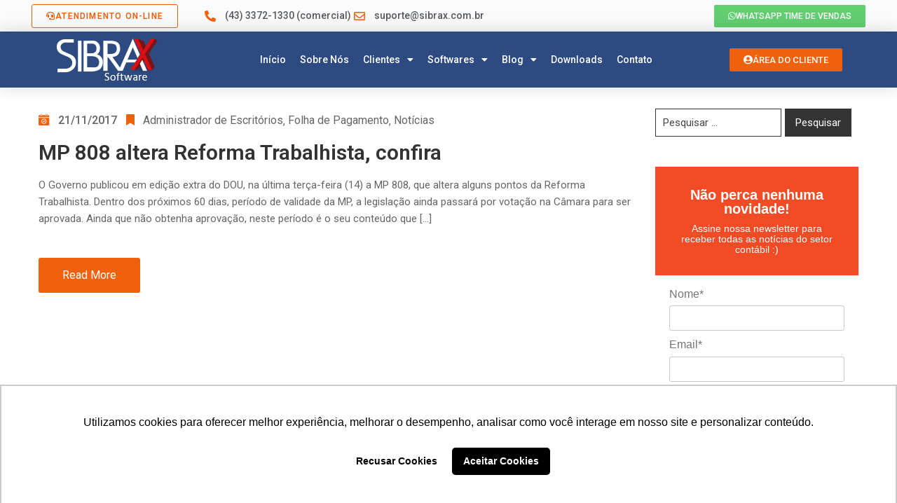

--- FILE ---
content_type: text/html; charset=UTF-8
request_url: http://blog.sibrax.com.br/tag/mp-808/
body_size: 16225
content:
<!DOCTYPE html>
<html lang="pt-BR" xmlns:og="http://ogp.me/ns#" xmlns:fb="http://ogp.me/ns/fb#">
<head>
	<meta charset="UTF-8">
	<meta name="viewport" content="width=device-width, initial-scale=1.0, viewport-fit=cover" />		<meta name='robots' content='index, follow, max-image-preview:large, max-snippet:-1, max-video-preview:-1' />

	<!-- This site is optimized with the Yoast SEO plugin v23.6 - https://yoast.com/wordpress/plugins/seo/ -->
	<title>Arquivos MP 808 - Blog Sibrax Software</title>
	<link rel="canonical" href="http://blog.sibrax.com.br/tag/mp-808/" />
	<script type="application/ld+json" class="yoast-schema-graph">{"@context":"https://schema.org","@graph":[{"@type":"CollectionPage","@id":"http://blog.sibrax.com.br/tag/mp-808/","url":"http://blog.sibrax.com.br/tag/mp-808/","name":"Arquivos MP 808 - Blog Sibrax Software","isPartOf":{"@id":"http://blog.sibrax.com.br/#website"},"breadcrumb":{"@id":"http://blog.sibrax.com.br/tag/mp-808/#breadcrumb"},"inLanguage":"pt-BR"},{"@type":"BreadcrumbList","@id":"http://blog.sibrax.com.br/tag/mp-808/#breadcrumb","itemListElement":[{"@type":"ListItem","position":1,"name":"Início","item":"http://blog.sibrax.com.br/"},{"@type":"ListItem","position":2,"name":"MP 808"}]},{"@type":"WebSite","@id":"http://blog.sibrax.com.br/#website","url":"http://blog.sibrax.com.br/","name":"Blog Sibrax Software","description":"Blog Sibrax Software","potentialAction":[{"@type":"SearchAction","target":{"@type":"EntryPoint","urlTemplate":"http://blog.sibrax.com.br/?s={search_term_string}"},"query-input":{"@type":"PropertyValueSpecification","valueRequired":true,"valueName":"search_term_string"}}],"inLanguage":"pt-BR"}]}</script>
	<!-- / Yoast SEO plugin. -->


<link rel='dns-prefetch' href='//www.googletagmanager.com' />
<link rel='dns-prefetch' href='//fonts.googleapis.com' />
<link rel="alternate" type="application/rss+xml" title="Feed para Blog Sibrax Software &raquo;" href="http://blog.sibrax.com.br/feed/" />
<link rel="alternate" type="application/rss+xml" title="Feed de comentários para Blog Sibrax Software &raquo;" href="http://blog.sibrax.com.br/comments/feed/" />
<link rel="alternate" type="application/rss+xml" title="Feed de tag para Blog Sibrax Software &raquo; MP 808" href="http://blog.sibrax.com.br/tag/mp-808/feed/" />
<script type="text/javascript">
/* <![CDATA[ */
window._wpemojiSettings = {"baseUrl":"https:\/\/s.w.org\/images\/core\/emoji\/15.0.3\/72x72\/","ext":".png","svgUrl":"https:\/\/s.w.org\/images\/core\/emoji\/15.0.3\/svg\/","svgExt":".svg","source":{"concatemoji":"http:\/\/blog.sibrax.com.br\/wp-includes\/js\/wp-emoji-release.min.js?ver=6.5.7"}};
/*! This file is auto-generated */
!function(i,n){var o,s,e;function c(e){try{var t={supportTests:e,timestamp:(new Date).valueOf()};sessionStorage.setItem(o,JSON.stringify(t))}catch(e){}}function p(e,t,n){e.clearRect(0,0,e.canvas.width,e.canvas.height),e.fillText(t,0,0);var t=new Uint32Array(e.getImageData(0,0,e.canvas.width,e.canvas.height).data),r=(e.clearRect(0,0,e.canvas.width,e.canvas.height),e.fillText(n,0,0),new Uint32Array(e.getImageData(0,0,e.canvas.width,e.canvas.height).data));return t.every(function(e,t){return e===r[t]})}function u(e,t,n){switch(t){case"flag":return n(e,"\ud83c\udff3\ufe0f\u200d\u26a7\ufe0f","\ud83c\udff3\ufe0f\u200b\u26a7\ufe0f")?!1:!n(e,"\ud83c\uddfa\ud83c\uddf3","\ud83c\uddfa\u200b\ud83c\uddf3")&&!n(e,"\ud83c\udff4\udb40\udc67\udb40\udc62\udb40\udc65\udb40\udc6e\udb40\udc67\udb40\udc7f","\ud83c\udff4\u200b\udb40\udc67\u200b\udb40\udc62\u200b\udb40\udc65\u200b\udb40\udc6e\u200b\udb40\udc67\u200b\udb40\udc7f");case"emoji":return!n(e,"\ud83d\udc26\u200d\u2b1b","\ud83d\udc26\u200b\u2b1b")}return!1}function f(e,t,n){var r="undefined"!=typeof WorkerGlobalScope&&self instanceof WorkerGlobalScope?new OffscreenCanvas(300,150):i.createElement("canvas"),a=r.getContext("2d",{willReadFrequently:!0}),o=(a.textBaseline="top",a.font="600 32px Arial",{});return e.forEach(function(e){o[e]=t(a,e,n)}),o}function t(e){var t=i.createElement("script");t.src=e,t.defer=!0,i.head.appendChild(t)}"undefined"!=typeof Promise&&(o="wpEmojiSettingsSupports",s=["flag","emoji"],n.supports={everything:!0,everythingExceptFlag:!0},e=new Promise(function(e){i.addEventListener("DOMContentLoaded",e,{once:!0})}),new Promise(function(t){var n=function(){try{var e=JSON.parse(sessionStorage.getItem(o));if("object"==typeof e&&"number"==typeof e.timestamp&&(new Date).valueOf()<e.timestamp+604800&&"object"==typeof e.supportTests)return e.supportTests}catch(e){}return null}();if(!n){if("undefined"!=typeof Worker&&"undefined"!=typeof OffscreenCanvas&&"undefined"!=typeof URL&&URL.createObjectURL&&"undefined"!=typeof Blob)try{var e="postMessage("+f.toString()+"("+[JSON.stringify(s),u.toString(),p.toString()].join(",")+"));",r=new Blob([e],{type:"text/javascript"}),a=new Worker(URL.createObjectURL(r),{name:"wpTestEmojiSupports"});return void(a.onmessage=function(e){c(n=e.data),a.terminate(),t(n)})}catch(e){}c(n=f(s,u,p))}t(n)}).then(function(e){for(var t in e)n.supports[t]=e[t],n.supports.everything=n.supports.everything&&n.supports[t],"flag"!==t&&(n.supports.everythingExceptFlag=n.supports.everythingExceptFlag&&n.supports[t]);n.supports.everythingExceptFlag=n.supports.everythingExceptFlag&&!n.supports.flag,n.DOMReady=!1,n.readyCallback=function(){n.DOMReady=!0}}).then(function(){return e}).then(function(){var e;n.supports.everything||(n.readyCallback(),(e=n.source||{}).concatemoji?t(e.concatemoji):e.wpemoji&&e.twemoji&&(t(e.twemoji),t(e.wpemoji)))}))}((window,document),window._wpemojiSettings);
/* ]]> */
</script>
<style id='wp-emoji-styles-inline-css' type='text/css'>

	img.wp-smiley, img.emoji {
		display: inline !important;
		border: none !important;
		box-shadow: none !important;
		height: 1em !important;
		width: 1em !important;
		margin: 0 0.07em !important;
		vertical-align: -0.1em !important;
		background: none !important;
		padding: 0 !important;
	}
</style>
<link rel='stylesheet' id='wp-block-library-css' href='http://blog.sibrax.com.br/wp-includes/css/dist/block-library/style.min.css?ver=6.5.7' type='text/css' media='all' />
<style id='classic-theme-styles-inline-css' type='text/css'>
/*! This file is auto-generated */
.wp-block-button__link{color:#fff;background-color:#32373c;border-radius:9999px;box-shadow:none;text-decoration:none;padding:calc(.667em + 2px) calc(1.333em + 2px);font-size:1.125em}.wp-block-file__button{background:#32373c;color:#fff;text-decoration:none}
</style>
<style id='global-styles-inline-css' type='text/css'>
body{--wp--preset--color--black: #000000;--wp--preset--color--cyan-bluish-gray: #abb8c3;--wp--preset--color--white: #ffffff;--wp--preset--color--pale-pink: #f78da7;--wp--preset--color--vivid-red: #cf2e2e;--wp--preset--color--luminous-vivid-orange: #ff6900;--wp--preset--color--luminous-vivid-amber: #fcb900;--wp--preset--color--light-green-cyan: #7bdcb5;--wp--preset--color--vivid-green-cyan: #00d084;--wp--preset--color--pale-cyan-blue: #8ed1fc;--wp--preset--color--vivid-cyan-blue: #0693e3;--wp--preset--color--vivid-purple: #9b51e0;--wp--preset--gradient--vivid-cyan-blue-to-vivid-purple: linear-gradient(135deg,rgba(6,147,227,1) 0%,rgb(155,81,224) 100%);--wp--preset--gradient--light-green-cyan-to-vivid-green-cyan: linear-gradient(135deg,rgb(122,220,180) 0%,rgb(0,208,130) 100%);--wp--preset--gradient--luminous-vivid-amber-to-luminous-vivid-orange: linear-gradient(135deg,rgba(252,185,0,1) 0%,rgba(255,105,0,1) 100%);--wp--preset--gradient--luminous-vivid-orange-to-vivid-red: linear-gradient(135deg,rgba(255,105,0,1) 0%,rgb(207,46,46) 100%);--wp--preset--gradient--very-light-gray-to-cyan-bluish-gray: linear-gradient(135deg,rgb(238,238,238) 0%,rgb(169,184,195) 100%);--wp--preset--gradient--cool-to-warm-spectrum: linear-gradient(135deg,rgb(74,234,220) 0%,rgb(151,120,209) 20%,rgb(207,42,186) 40%,rgb(238,44,130) 60%,rgb(251,105,98) 80%,rgb(254,248,76) 100%);--wp--preset--gradient--blush-light-purple: linear-gradient(135deg,rgb(255,206,236) 0%,rgb(152,150,240) 100%);--wp--preset--gradient--blush-bordeaux: linear-gradient(135deg,rgb(254,205,165) 0%,rgb(254,45,45) 50%,rgb(107,0,62) 100%);--wp--preset--gradient--luminous-dusk: linear-gradient(135deg,rgb(255,203,112) 0%,rgb(199,81,192) 50%,rgb(65,88,208) 100%);--wp--preset--gradient--pale-ocean: linear-gradient(135deg,rgb(255,245,203) 0%,rgb(182,227,212) 50%,rgb(51,167,181) 100%);--wp--preset--gradient--electric-grass: linear-gradient(135deg,rgb(202,248,128) 0%,rgb(113,206,126) 100%);--wp--preset--gradient--midnight: linear-gradient(135deg,rgb(2,3,129) 0%,rgb(40,116,252) 100%);--wp--preset--font-size--small: 13px;--wp--preset--font-size--medium: 20px;--wp--preset--font-size--large: 36px;--wp--preset--font-size--x-large: 42px;--wp--preset--spacing--20: 0.44rem;--wp--preset--spacing--30: 0.67rem;--wp--preset--spacing--40: 1rem;--wp--preset--spacing--50: 1.5rem;--wp--preset--spacing--60: 2.25rem;--wp--preset--spacing--70: 3.38rem;--wp--preset--spacing--80: 5.06rem;--wp--preset--shadow--natural: 6px 6px 9px rgba(0, 0, 0, 0.2);--wp--preset--shadow--deep: 12px 12px 50px rgba(0, 0, 0, 0.4);--wp--preset--shadow--sharp: 6px 6px 0px rgba(0, 0, 0, 0.2);--wp--preset--shadow--outlined: 6px 6px 0px -3px rgba(255, 255, 255, 1), 6px 6px rgba(0, 0, 0, 1);--wp--preset--shadow--crisp: 6px 6px 0px rgba(0, 0, 0, 1);}:where(.is-layout-flex){gap: 0.5em;}:where(.is-layout-grid){gap: 0.5em;}body .is-layout-flex{display: flex;}body .is-layout-flex{flex-wrap: wrap;align-items: center;}body .is-layout-flex > *{margin: 0;}body .is-layout-grid{display: grid;}body .is-layout-grid > *{margin: 0;}:where(.wp-block-columns.is-layout-flex){gap: 2em;}:where(.wp-block-columns.is-layout-grid){gap: 2em;}:where(.wp-block-post-template.is-layout-flex){gap: 1.25em;}:where(.wp-block-post-template.is-layout-grid){gap: 1.25em;}.has-black-color{color: var(--wp--preset--color--black) !important;}.has-cyan-bluish-gray-color{color: var(--wp--preset--color--cyan-bluish-gray) !important;}.has-white-color{color: var(--wp--preset--color--white) !important;}.has-pale-pink-color{color: var(--wp--preset--color--pale-pink) !important;}.has-vivid-red-color{color: var(--wp--preset--color--vivid-red) !important;}.has-luminous-vivid-orange-color{color: var(--wp--preset--color--luminous-vivid-orange) !important;}.has-luminous-vivid-amber-color{color: var(--wp--preset--color--luminous-vivid-amber) !important;}.has-light-green-cyan-color{color: var(--wp--preset--color--light-green-cyan) !important;}.has-vivid-green-cyan-color{color: var(--wp--preset--color--vivid-green-cyan) !important;}.has-pale-cyan-blue-color{color: var(--wp--preset--color--pale-cyan-blue) !important;}.has-vivid-cyan-blue-color{color: var(--wp--preset--color--vivid-cyan-blue) !important;}.has-vivid-purple-color{color: var(--wp--preset--color--vivid-purple) !important;}.has-black-background-color{background-color: var(--wp--preset--color--black) !important;}.has-cyan-bluish-gray-background-color{background-color: var(--wp--preset--color--cyan-bluish-gray) !important;}.has-white-background-color{background-color: var(--wp--preset--color--white) !important;}.has-pale-pink-background-color{background-color: var(--wp--preset--color--pale-pink) !important;}.has-vivid-red-background-color{background-color: var(--wp--preset--color--vivid-red) !important;}.has-luminous-vivid-orange-background-color{background-color: var(--wp--preset--color--luminous-vivid-orange) !important;}.has-luminous-vivid-amber-background-color{background-color: var(--wp--preset--color--luminous-vivid-amber) !important;}.has-light-green-cyan-background-color{background-color: var(--wp--preset--color--light-green-cyan) !important;}.has-vivid-green-cyan-background-color{background-color: var(--wp--preset--color--vivid-green-cyan) !important;}.has-pale-cyan-blue-background-color{background-color: var(--wp--preset--color--pale-cyan-blue) !important;}.has-vivid-cyan-blue-background-color{background-color: var(--wp--preset--color--vivid-cyan-blue) !important;}.has-vivid-purple-background-color{background-color: var(--wp--preset--color--vivid-purple) !important;}.has-black-border-color{border-color: var(--wp--preset--color--black) !important;}.has-cyan-bluish-gray-border-color{border-color: var(--wp--preset--color--cyan-bluish-gray) !important;}.has-white-border-color{border-color: var(--wp--preset--color--white) !important;}.has-pale-pink-border-color{border-color: var(--wp--preset--color--pale-pink) !important;}.has-vivid-red-border-color{border-color: var(--wp--preset--color--vivid-red) !important;}.has-luminous-vivid-orange-border-color{border-color: var(--wp--preset--color--luminous-vivid-orange) !important;}.has-luminous-vivid-amber-border-color{border-color: var(--wp--preset--color--luminous-vivid-amber) !important;}.has-light-green-cyan-border-color{border-color: var(--wp--preset--color--light-green-cyan) !important;}.has-vivid-green-cyan-border-color{border-color: var(--wp--preset--color--vivid-green-cyan) !important;}.has-pale-cyan-blue-border-color{border-color: var(--wp--preset--color--pale-cyan-blue) !important;}.has-vivid-cyan-blue-border-color{border-color: var(--wp--preset--color--vivid-cyan-blue) !important;}.has-vivid-purple-border-color{border-color: var(--wp--preset--color--vivid-purple) !important;}.has-vivid-cyan-blue-to-vivid-purple-gradient-background{background: var(--wp--preset--gradient--vivid-cyan-blue-to-vivid-purple) !important;}.has-light-green-cyan-to-vivid-green-cyan-gradient-background{background: var(--wp--preset--gradient--light-green-cyan-to-vivid-green-cyan) !important;}.has-luminous-vivid-amber-to-luminous-vivid-orange-gradient-background{background: var(--wp--preset--gradient--luminous-vivid-amber-to-luminous-vivid-orange) !important;}.has-luminous-vivid-orange-to-vivid-red-gradient-background{background: var(--wp--preset--gradient--luminous-vivid-orange-to-vivid-red) !important;}.has-very-light-gray-to-cyan-bluish-gray-gradient-background{background: var(--wp--preset--gradient--very-light-gray-to-cyan-bluish-gray) !important;}.has-cool-to-warm-spectrum-gradient-background{background: var(--wp--preset--gradient--cool-to-warm-spectrum) !important;}.has-blush-light-purple-gradient-background{background: var(--wp--preset--gradient--blush-light-purple) !important;}.has-blush-bordeaux-gradient-background{background: var(--wp--preset--gradient--blush-bordeaux) !important;}.has-luminous-dusk-gradient-background{background: var(--wp--preset--gradient--luminous-dusk) !important;}.has-pale-ocean-gradient-background{background: var(--wp--preset--gradient--pale-ocean) !important;}.has-electric-grass-gradient-background{background: var(--wp--preset--gradient--electric-grass) !important;}.has-midnight-gradient-background{background: var(--wp--preset--gradient--midnight) !important;}.has-small-font-size{font-size: var(--wp--preset--font-size--small) !important;}.has-medium-font-size{font-size: var(--wp--preset--font-size--medium) !important;}.has-large-font-size{font-size: var(--wp--preset--font-size--large) !important;}.has-x-large-font-size{font-size: var(--wp--preset--font-size--x-large) !important;}
.wp-block-navigation a:where(:not(.wp-element-button)){color: inherit;}
:where(.wp-block-post-template.is-layout-flex){gap: 1.25em;}:where(.wp-block-post-template.is-layout-grid){gap: 1.25em;}
:where(.wp-block-columns.is-layout-flex){gap: 2em;}:where(.wp-block-columns.is-layout-grid){gap: 2em;}
.wp-block-pullquote{font-size: 1.5em;line-height: 1.6;}
</style>
<link rel='stylesheet' id='bootstrap-css' href='http://blog.sibrax.com.br/wp-content/themes/pogon/assets/libs/bootstrap/css/bootstrap.min.css' type='text/css' media='all' />
<link rel='stylesheet' id='select2-css' href='http://blog.sibrax.com.br/wp-content/themes/pogon/assets/libs/select2/select2.min.css' type='text/css' media='all' />
<link rel='stylesheet' id='v4-shims-css' href='http://blog.sibrax.com.br/wp-content/themes/pogon/assets/libs/fontawesome/css/v4-shims.min.css' type='text/css' media='all' />
<link rel='stylesheet' id='fontawesome-css' href='http://blog.sibrax.com.br/wp-content/themes/pogon/assets/libs/fontawesome/css/all.min.css' type='text/css' media='all' />
<link rel='stylesheet' id='elegant-font-css' href='http://blog.sibrax.com.br/wp-content/themes/pogon/assets/libs/elegant_font/ele_style.css' type='text/css' media='all' />
<link rel='stylesheet' id='themify-icon-css' href='http://blog.sibrax.com.br/wp-content/themes/pogon/assets/libs/themify-icon/themify-icons.css' type='text/css' media='all' />
<link rel='stylesheet' id='flaticon-css' href='http://blog.sibrax.com.br/wp-content/themes/pogon/assets/libs/flaticon/font/flaticon.css' type='text/css' media='all' />
<link rel='stylesheet' id='pogon-theme-css' href='http://blog.sibrax.com.br/wp-content/themes/pogon/assets/css/theme.css' type='text/css' media='all' />
<link rel='stylesheet' id='wpb-google-fonts-css' href='https://fonts.googleapis.com/css?family=IBM+Plex+Serif:300,400,500' type='text/css' media='all' />
<link rel='stylesheet' id='wpb-google-fonts2-css' href='https://fonts.googleapis.com/css?family=Playfair+Display' type='text/css' media='all' />
<link rel='stylesheet' id='pogon-style-css' href='http://blog.sibrax.com.br/wp-content/themes/pogon/style.css' type='text/css' media='all' />
<style id='pogon-style-inline-css' type='text/css'>
   
@media (min-width: 769px){
    #sidebar-woo{
        flex: 0 0 320px;
        max-width: 320px;
        padding: 0;
    }
    
    #main-content-woo{
        flex: 0 0 calc(100% - 320px);
        max-width: calc(100% - 320px);
        padding-right: 60px;
        padding-left: 0;
    }
}

@media(max-width: 768px){
    #sidebar-woo, #main-content-woo{
        flex: 0 0 100%;
        max-width: 100%;
    }
    
}
@media (min-width: 992px){
    #sidebar{
        flex: 0 0 320px;
        max-width: 320px;
        padding-left: 30px;
        padding-right: 0;
    }
    
    #main-content{
        flex: 0 0 calc(100% - 320px);
        max-width: calc(100% - 320px);
    }
}

@media(max-width: 991px){
    #sidebar, #main-content{
        flex: 0 0 100%;
        max-width: 100%;
    }
    
}

body{
	font-family: ;
	font-weight: 400;
	font-size: 15px;
	line-height: 1.8em;
	letter-spacing: 0px;
	color: #666;
}
p{
	color: #666;
	line-height: 1.8em;
}

a.navbar-brand,
a:hover{
	color: #f0610c;
}

/* Blog */
article.post-wrap .post-meta .post-meta-content a:hover,
article.post-wrap .post-title h2.post-title a:hover,
.sidebar .widget ul li a,
.sidebar .widget.recent-posts-widget-with-thumbnails ul li a .rpwwt-post-title,
.sidebar .widget.widget_rss ul li a.rsswidget,
.single-post article.post-wrap .post-tag-pogon .share_social-pogon ul.share-social-icons li a:hover i,
.single-post article.post-wrap .post_recommend .ova_blog .related-post .content .post-title a:hover,
.content_comments .commentlists li.comment article.comment_item .comment-details .ova_reply .comment-reply-link,
.content_comments .commentlists li.comment article.comment_item .comment-details .ova_reply .comment-edit-link,
.content_comments .commentlists li.comment article.comment_item .comment-details .ova_reply i.fa-reply,
.icon-before-heading .elementor-heading-title::before,
article.post-wrap .post-meta .post-meta-content i
{
	color: #f0610c;
}

article.post-wrap .btn-pogon-default,
.pagination-wrapper .blog_pagination .pagination li.active a,
.pagination-wrapper .blog_pagination .pagination li a:hover,
.single-post article.post-wrap .post-tag-pogon .post-tags-pogon > a
{
	background-color: #f0610c;
}
.content_comments .wrap_comment_form .comment-form .form-submit input[type=submit],
.content_comments .commentlists .comment-respond .comment-form input[type=submit]
{
	background-color: #f0610c !important;
	border-color: #f0610c !important;
}


/* Shop Woo */
.woocommerce ul.products li.product .price,
.footer_link ul li a:hover,
.woocommerce ul.products li.product h2.woocommerce-loop-product__title a:hover,
.woocommerce-checkout .checkout #customer_details .woocommerce-billing-fields .woocommerce-billing-fields__field-wrapper .form-row label .required,
.woocommerce-pagination ul.page-numbers li .page-numbers
{
	color: #f0610c;
}

.woocommerce ul.products li.product .onsale,
.woocommerce ul.products li.product .add_to_cart_button:hover,
.woocommerce.single-product .product .cart .single_add_to_cart_button:hover,
.woocommerce.single-product .product .woocommerce-tabs ul.tabs li.active a:after,
.woocommerce.single-product .product .woocommerce-tabs .woocommerce-Tabs-panel--reviews .woocommerce-Reviews #review_form_wrapper .form-submit input#submit:hover,
.woocommerce-cart .woocommerce .woocommerce-cart-form .shop_table tbody tr td.actions button.button,
.woocommerce-cart .woocommerce .cart-collaterals .cart_totals .wc-proceed-to-checkout a.checkout-button:hover,
.woocommerce-cart .woocommerce .woocommerce-cart-form .shop_table tbody tr td.actions .coupon button.button:hover,
.woocommerce #payment #place_order, .woocommerce-page #payment #place_order:hover,
.footer_link ul li:before,
#scrollUp:hover,
.woocommerce-pagination ul.page-numbers li .page-numbers.current,
.woocommerce.single-product .product .onsale
{
	background: #f0610c;
}

.woocommerce .woocommerce-ordering .select2-container--default .select2-selection--single,
.woocommerce-cart .woocommerce .woocommerce-cart-form .shop_table tbody tr td.actions .coupon button.button:hover,
.woocommerce-pagination ul.page-numbers li .page-numbers
{
	border-color: #f0610c;
}

</style>
<link rel='stylesheet' id='ova-google-fonts-css' href='//fonts.googleapis.com/css?family=%3A300' type='text/css' media='all' />
<link rel='stylesheet' id='elementor-frontend-css' href='http://blog.sibrax.com.br/wp-content/plugins/elementor/assets/css/frontend.min.css?ver=3.27.5' type='text/css' media='all' />
<link rel='stylesheet' id='widget-icon-list-css' href='http://blog.sibrax.com.br/wp-content/plugins/elementor/assets/css/widget-icon-list.min.css?ver=3.27.5' type='text/css' media='all' />
<link rel='stylesheet' id='widget-image-css' href='http://blog.sibrax.com.br/wp-content/plugins/elementor/assets/css/widget-image.min.css?ver=3.27.5' type='text/css' media='all' />
<link rel='stylesheet' id='widget-nav-menu-css' href='http://blog.sibrax.com.br/wp-content/plugins/elementor-pro/assets/css/widget-nav-menu.min.css?ver=3.27.3' type='text/css' media='all' />
<link rel='stylesheet' id='e-sticky-css' href='http://blog.sibrax.com.br/wp-content/plugins/elementor-pro/assets/css/modules/sticky.min.css?ver=3.27.3' type='text/css' media='all' />
<link rel='stylesheet' id='widget-spacer-css' href='http://blog.sibrax.com.br/wp-content/plugins/elementor/assets/css/widget-spacer.min.css?ver=3.27.5' type='text/css' media='all' />
<link rel='stylesheet' id='widget-text-editor-css' href='http://blog.sibrax.com.br/wp-content/plugins/elementor/assets/css/widget-text-editor.min.css?ver=3.27.5' type='text/css' media='all' />
<link rel='stylesheet' id='widget-heading-css' href='http://blog.sibrax.com.br/wp-content/plugins/elementor/assets/css/widget-heading.min.css?ver=3.27.5' type='text/css' media='all' />
<link rel='stylesheet' id='widget-social-icons-css' href='http://blog.sibrax.com.br/wp-content/plugins/elementor/assets/css/widget-social-icons.min.css?ver=3.27.5' type='text/css' media='all' />
<link rel='stylesheet' id='e-apple-webkit-css' href='http://blog.sibrax.com.br/wp-content/plugins/elementor/assets/css/conditionals/apple-webkit.min.css?ver=3.27.5' type='text/css' media='all' />
<link rel='stylesheet' id='elementor-icons-css' href='http://blog.sibrax.com.br/wp-content/plugins/elementor/assets/lib/eicons/css/elementor-icons.min.css?ver=5.35.0' type='text/css' media='all' />
<link rel='stylesheet' id='elementor-post-15811-css' href='http://blog.sibrax.com.br/wp-content/uploads/elementor/css/post-15811.css?ver=1762972423' type='text/css' media='all' />
<link rel='stylesheet' id='elementor-post-15821-css' href='http://blog.sibrax.com.br/wp-content/uploads/elementor/css/post-15821.css?ver=1762972423' type='text/css' media='all' />
<link rel='stylesheet' id='elementor-post-15815-css' href='http://blog.sibrax.com.br/wp-content/uploads/elementor/css/post-15815.css?ver=1762972423' type='text/css' media='all' />
<link rel='stylesheet' id='google-fonts-1-css' href='https://fonts.googleapis.com/css?family=Roboto%3A100%2C100italic%2C200%2C200italic%2C300%2C300italic%2C400%2C400italic%2C500%2C500italic%2C600%2C600italic%2C700%2C700italic%2C800%2C800italic%2C900%2C900italic%7CRoboto+Slab%3A100%2C100italic%2C200%2C200italic%2C300%2C300italic%2C400%2C400italic%2C500%2C500italic%2C600%2C600italic%2C700%2C700italic%2C800%2C800italic%2C900%2C900italic&#038;display=auto&#038;ver=6.5.7' type='text/css' media='all' />
<link rel='stylesheet' id='elementor-icons-shared-0-css' href='http://blog.sibrax.com.br/wp-content/plugins/elementor/assets/lib/font-awesome/css/fontawesome.min.css?ver=5.15.3' type='text/css' media='all' />
<link rel='stylesheet' id='elementor-icons-fa-solid-css' href='http://blog.sibrax.com.br/wp-content/plugins/elementor/assets/lib/font-awesome/css/solid.min.css?ver=5.15.3' type='text/css' media='all' />
<link rel='stylesheet' id='elementor-icons-fa-regular-css' href='http://blog.sibrax.com.br/wp-content/plugins/elementor/assets/lib/font-awesome/css/regular.min.css?ver=5.15.3' type='text/css' media='all' />
<link rel='stylesheet' id='elementor-icons-fa-brands-css' href='http://blog.sibrax.com.br/wp-content/plugins/elementor/assets/lib/font-awesome/css/brands.min.css?ver=5.15.3' type='text/css' media='all' />
<link rel="preconnect" href="https://fonts.gstatic.com/" crossorigin><script type="text/javascript" src="http://blog.sibrax.com.br/wp-includes/js/jquery/jquery.min.js?ver=3.7.1" id="jquery-core-js"></script>
<script type="text/javascript" src="http://blog.sibrax.com.br/wp-includes/js/jquery/jquery-migrate.min.js?ver=3.4.1" id="jquery-migrate-js"></script>

<!-- Snippet da etiqueta do Google (gtag.js) adicionado pelo Site Kit -->
<!-- Snippet do Google Análises adicionado pelo Site Kit -->
<script type="text/javascript" src="https://www.googletagmanager.com/gtag/js?id=GT-PZQVGWC" id="google_gtagjs-js" async></script>
<script type="text/javascript" id="google_gtagjs-js-after">
/* <![CDATA[ */
window.dataLayer = window.dataLayer || [];function gtag(){dataLayer.push(arguments);}
gtag("set","linker",{"domains":["blog.sibrax.com.br"]});
gtag("js", new Date());
gtag("set", "developer_id.dZTNiMT", true);
gtag("config", "GT-PZQVGWC");
 window._googlesitekit = window._googlesitekit || {}; window._googlesitekit.throttledEvents = []; window._googlesitekit.gtagEvent = (name, data) => { var key = JSON.stringify( { name, data } ); if ( !! window._googlesitekit.throttledEvents[ key ] ) { return; } window._googlesitekit.throttledEvents[ key ] = true; setTimeout( () => { delete window._googlesitekit.throttledEvents[ key ]; }, 5 ); gtag( "event", name, { ...data, event_source: "site-kit" } ); }; 
/* ]]> */
</script>
<link rel="https://api.w.org/" href="http://blog.sibrax.com.br/wp-json/" /><link rel="alternate" type="application/json" href="http://blog.sibrax.com.br/wp-json/wp/v2/tags/510" /><link rel="EditURI" type="application/rsd+xml" title="RSD" href="https://blog.sibrax.com.br/xmlrpc.php?rsd" />
<meta name="generator" content="WordPress 6.5.7" />
<meta name="generator" content="Site Kit by Google 1.170.0" /><script type="text/javascript">
(function(url){
	if(/(?:Chrome\/26\.0\.1410\.63 Safari\/537\.31|WordfenceTestMonBot)/.test(navigator.userAgent)){ return; }
	var addEvent = function(evt, handler) {
		if (window.addEventListener) {
			document.addEventListener(evt, handler, false);
		} else if (window.attachEvent) {
			document.attachEvent('on' + evt, handler);
		}
	};
	var removeEvent = function(evt, handler) {
		if (window.removeEventListener) {
			document.removeEventListener(evt, handler, false);
		} else if (window.detachEvent) {
			document.detachEvent('on' + evt, handler);
		}
	};
	var evts = 'contextmenu dblclick drag dragend dragenter dragleave dragover dragstart drop keydown keypress keyup mousedown mousemove mouseout mouseover mouseup mousewheel scroll'.split(' ');
	var logHuman = function() {
		if (window.wfLogHumanRan) { return; }
		window.wfLogHumanRan = true;
		var wfscr = document.createElement('script');
		wfscr.type = 'text/javascript';
		wfscr.async = true;
		wfscr.src = url + '&r=' + Math.random();
		(document.getElementsByTagName('head')[0]||document.getElementsByTagName('body')[0]).appendChild(wfscr);
		for (var i = 0; i < evts.length; i++) {
			removeEvent(evts[i], logHuman);
		}
	};
	for (var i = 0; i < evts.length; i++) {
		addEvent(evts[i], logHuman);
	}
})('//blog.sibrax.com.br/?wordfence_lh=1&hid=295DFFFEE23917D5965073A8F2779644');
</script><meta name="generator" content="Elementor 3.27.5; features: additional_custom_breakpoints; settings: css_print_method-external, google_font-enabled, font_display-auto">
<meta property="fb:app_id" content="202138898043971" />
<!-- Meta Pixel Code -->
<script type='text/javascript'>
!function(f,b,e,v,n,t,s){if(f.fbq)return;n=f.fbq=function(){n.callMethod?
n.callMethod.apply(n,arguments):n.queue.push(arguments)};if(!f._fbq)f._fbq=n;
n.push=n;n.loaded=!0;n.version='2.0';n.queue=[];t=b.createElement(e);t.async=!0;
t.src=v;s=b.getElementsByTagName(e)[0];s.parentNode.insertBefore(t,s)}(window,
document,'script','https://connect.facebook.net/en_US/fbevents.js?v=next');
</script>
<!-- End Meta Pixel Code -->

          <script type='text/javascript'>
            var url = window.location.origin + '?ob=open-bridge';
            fbq('set', 'openbridge', '300227907014145', url);
          </script>
        <script type='text/javascript'>fbq('init', '300227907014145', {}, {
    "agent": "wordpress-6.5.7-4.1.1"
})</script><script type='text/javascript'>
    fbq('track', 'PageView', []);
  </script>			<style>
				.e-con.e-parent:nth-of-type(n+4):not(.e-lazyloaded):not(.e-no-lazyload),
				.e-con.e-parent:nth-of-type(n+4):not(.e-lazyloaded):not(.e-no-lazyload) * {
					background-image: none !important;
				}
				@media screen and (max-height: 1024px) {
					.e-con.e-parent:nth-of-type(n+3):not(.e-lazyloaded):not(.e-no-lazyload),
					.e-con.e-parent:nth-of-type(n+3):not(.e-lazyloaded):not(.e-no-lazyload) * {
						background-image: none !important;
					}
				}
				@media screen and (max-height: 640px) {
					.e-con.e-parent:nth-of-type(n+2):not(.e-lazyloaded):not(.e-no-lazyload),
					.e-con.e-parent:nth-of-type(n+2):not(.e-lazyloaded):not(.e-no-lazyload) * {
						background-image: none !important;
					}
				}
			</style>
			<link rel="icon" href="https://blog.sibrax.com.br/wp-content/uploads/2020/09/cropped-favicon-32x32.png" sizes="32x32" />
<link rel="icon" href="https://blog.sibrax.com.br/wp-content/uploads/2020/09/cropped-favicon-192x192.png" sizes="192x192" />
<link rel="apple-touch-icon" href="https://blog.sibrax.com.br/wp-content/uploads/2020/09/cropped-favicon-180x180.png" />
<meta name="msapplication-TileImage" content="https://blog.sibrax.com.br/wp-content/uploads/2020/09/cropped-favicon-270x270.png" />

<!-- START - Open Graph and Twitter Card Tags 3.3.5 -->
 <!-- Facebook Open Graph -->
  <meta property="og:locale" content="pt_BR"/>
  <meta property="og:site_name" content="Blog Sibrax Software"/>
  <meta property="og:title" content="Arquivos MP 808 - Blog Sibrax Software"/>
  <meta property="og:url" content="http://blog.sibrax.com.br/tag/mp-808/"/>
  <meta property="og:type" content="article"/>
  <meta property="og:description" content="Blog Sibrax Software"/>
 <!-- Google+ / Schema.org -->
  <meta itemprop="name" content="Arquivos MP 808 - Blog Sibrax Software"/>
  <meta itemprop="headline" content="Arquivos MP 808 - Blog Sibrax Software"/>
  <meta itemprop="description" content="Blog Sibrax Software"/>
  <!--<meta itemprop="publisher" content="Blog Sibrax Software"/>--> <!-- To solve: The attribute publisher.itemtype has an invalid value -->
 <!-- Twitter Cards -->
  <meta name="twitter:title" content="Arquivos MP 808 - Blog Sibrax Software"/>
  <meta name="twitter:url" content="http://blog.sibrax.com.br/tag/mp-808/"/>
  <meta name="twitter:description" content="Blog Sibrax Software"/>
  <meta name="twitter:card" content="summary_large_image"/>
 <!-- SEO -->
 <!-- Misc. tags -->
 <!-- is_tag | yoast_seo -->
<!-- END - Open Graph and Twitter Card Tags 3.3.5 -->
	
</head>
<body class="archive tag tag-mp-808 tag-510 elementor-default elementor-kit-15811">

<!-- Meta Pixel Code -->
<noscript>
<img height="1" width="1" style="display:none" alt="fbpx"
src="https://www.facebook.com/tr?id=300227907014145&ev=PageView&noscript=1" />
</noscript>
<!-- End Meta Pixel Code -->
		<div data-elementor-type="header" data-elementor-id="15821" class="elementor elementor-15821 elementor-location-header" data-elementor-post-type="elementor_library">
					<section class="elementor-section elementor-top-section elementor-element elementor-element-2954653 elementor-section-height-min-height elementor-section-content-middle elementor-hidden-tablet elementor-hidden-phone elementor-section-boxed elementor-section-height-default elementor-section-items-middle" data-id="2954653" data-element_type="section" data-settings="{&quot;background_background&quot;:&quot;classic&quot;}">
						<div class="elementor-container elementor-column-gap-no">
					<div class="elementor-column elementor-col-25 elementor-top-column elementor-element elementor-element-63be306" data-id="63be306" data-element_type="column">
			<div class="elementor-widget-wrap elementor-element-populated">
						<div class="elementor-element elementor-element-0b20fc8 elementor-align-left elementor-widget elementor-widget-button" data-id="0b20fc8" data-element_type="widget" data-widget_type="button.default">
				<div class="elementor-widget-container">
									<div class="elementor-button-wrapper">
					<a class="elementor-button elementor-button-link elementor-size-xs" href="https://suporte.sibrax.com.br:8080/atendimento?&#038;r=www.sibrax.com.br%2Fsuporte" target="_blank">
						<span class="elementor-button-content-wrapper">
						<span class="elementor-button-icon">
				<i aria-hidden="true" class="fas fa-headset"></i>			</span>
									<span class="elementor-button-text">ATENDIMENTO ON-LINE</span>
					</span>
					</a>
				</div>
								</div>
				</div>
					</div>
		</div>
				<div class="elementor-column elementor-col-25 elementor-top-column elementor-element elementor-element-d0c7f17" data-id="d0c7f17" data-element_type="column">
			<div class="elementor-widget-wrap elementor-element-populated">
						<div class="elementor-element elementor-element-f154565 elementor-icon-list--layout-inline elementor-mobile-align-center elementor-hidden-phone elementor-list-item-link-full_width elementor-widget elementor-widget-icon-list" data-id="f154565" data-element_type="widget" data-widget_type="icon-list.default">
				<div class="elementor-widget-container">
							<ul class="elementor-icon-list-items elementor-inline-items">
							<li class="elementor-icon-list-item elementor-inline-item">
											<span class="elementor-icon-list-icon">
							<i aria-hidden="true" class="fas fa-phone-alt"></i>						</span>
										<span class="elementor-icon-list-text">(43) 3372-1330 (comercial)</span>
									</li>
						</ul>
						</div>
				</div>
					</div>
		</div>
				<div class="elementor-column elementor-col-25 elementor-top-column elementor-element elementor-element-7eb4b6b" data-id="7eb4b6b" data-element_type="column">
			<div class="elementor-widget-wrap elementor-element-populated">
						<div class="elementor-element elementor-element-7b5d07e elementor-icon-list--layout-inline elementor-mobile-align-center elementor-hidden-phone elementor-list-item-link-full_width elementor-widget elementor-widget-icon-list" data-id="7b5d07e" data-element_type="widget" data-widget_type="icon-list.default">
				<div class="elementor-widget-container">
							<ul class="elementor-icon-list-items elementor-inline-items">
							<li class="elementor-icon-list-item elementor-inline-item">
											<span class="elementor-icon-list-icon">
							<i aria-hidden="true" class="far fa-envelope"></i>						</span>
										<span class="elementor-icon-list-text">suporte@sibrax.com.br</span>
									</li>
						</ul>
						</div>
				</div>
					</div>
		</div>
				<div class="elementor-column elementor-col-25 elementor-top-column elementor-element elementor-element-c344dd8" data-id="c344dd8" data-element_type="column">
			<div class="elementor-widget-wrap elementor-element-populated">
						<div class="elementor-element elementor-element-d8b0e50 elementor-align-right elementor-widget elementor-widget-button" data-id="d8b0e50" data-element_type="widget" data-widget_type="button.default">
				<div class="elementor-widget-container">
									<div class="elementor-button-wrapper">
					<a class="elementor-button elementor-button-link elementor-size-xs" href="http://wa.me/554333721330">
						<span class="elementor-button-content-wrapper">
						<span class="elementor-button-icon">
				<i aria-hidden="true" class="fab fa-whatsapp"></i>			</span>
									<span class="elementor-button-text">WHATSAPP TIME DE VENDAS</span>
					</span>
					</a>
				</div>
								</div>
				</div>
					</div>
		</div>
					</div>
		</section>
				<header class="elementor-section elementor-top-section elementor-element elementor-element-bdfd89a elementor-section-content-middle elementor-section-boxed elementor-section-height-default elementor-section-height-default" data-id="bdfd89a" data-element_type="section" data-settings="{&quot;background_background&quot;:&quot;classic&quot;,&quot;sticky&quot;:&quot;top&quot;,&quot;sticky_on&quot;:[&quot;desktop&quot;,&quot;tablet&quot;,&quot;mobile&quot;],&quot;sticky_offset&quot;:0,&quot;sticky_effects_offset&quot;:0,&quot;sticky_anchor_link_offset&quot;:0}">
						<div class="elementor-container elementor-column-gap-no">
					<div class="elementor-column elementor-col-25 elementor-top-column elementor-element elementor-element-8908fdf" data-id="8908fdf" data-element_type="column">
			<div class="elementor-widget-wrap elementor-element-populated">
						<div class="elementor-element elementor-element-7fd4b49 elementor-widget elementor-widget-image" data-id="7fd4b49" data-element_type="widget" data-widget_type="image.default">
				<div class="elementor-widget-container">
																<a href="https://novo.sibrax.com.br/">
							<img width="144" height="63" src="https://blog.sibrax.com.br/wp-content/uploads/2022/11/logo-sibrax_branco.png" class="attachment-large size-large wp-image-20437" alt="" />								</a>
															</div>
				</div>
					</div>
		</div>
				<div class="elementor-column elementor-col-50 elementor-top-column elementor-element elementor-element-2f3fcdb" data-id="2f3fcdb" data-element_type="column">
			<div class="elementor-widget-wrap elementor-element-populated">
						<div class="elementor-element elementor-element-c2185b2 elementor-nav-menu__align-center elementor-nav-menu--stretch elementor-nav-menu__text-align-center elementor-nav-menu--dropdown-tablet elementor-nav-menu--toggle elementor-nav-menu--burger elementor-widget elementor-widget-nav-menu" data-id="c2185b2" data-element_type="widget" data-settings="{&quot;full_width&quot;:&quot;stretch&quot;,&quot;layout&quot;:&quot;horizontal&quot;,&quot;submenu_icon&quot;:{&quot;value&quot;:&quot;&lt;i class=\&quot;fas fa-caret-down\&quot;&gt;&lt;\/i&gt;&quot;,&quot;library&quot;:&quot;fa-solid&quot;},&quot;toggle&quot;:&quot;burger&quot;}" data-widget_type="nav-menu.default">
				<div class="elementor-widget-container">
								<nav aria-label="Menu" class="elementor-nav-menu--main elementor-nav-menu__container elementor-nav-menu--layout-horizontal e--pointer-underline e--animation-grow">
				<ul id="menu-1-c2185b2" class="elementor-nav-menu"><li class="menu-item menu-item-type-custom menu-item-object-custom menu-item-16520"><a href="https://novo.sibrax.com.br/" class="elementor-item">Início</a></li>
<li class="menu-item menu-item-type-custom menu-item-object-custom menu-item-16521"><a href="https://novo.sibrax.com.br/sobre-nos/" class="elementor-item">Sobre Nós</a></li>
<li class="menu-item menu-item-type-custom menu-item-object-custom menu-item-has-children menu-item-20736"><a href="https://novo.sibrax.com.br/clientes/" class="elementor-item">Clientes</a>
<ul class="sub-menu elementor-nav-menu--dropdown">
	<li class="menu-item menu-item-type-custom menu-item-object-custom menu-item-21397"><a href="https://novo.sibrax.com.br/ganhe-dinheiro/" class="elementor-sub-item">Indique e Ganhe</a></li>
</ul>
</li>
<li class="menu-item menu-item-type-custom menu-item-object-custom menu-item-has-children menu-item-16522"><a href="https://novo.sibrax.com.br/produtos/" class="elementor-item">Softwares</a>
<ul class="sub-menu elementor-nav-menu--dropdown">
	<li class="menu-item menu-item-type-custom menu-item-object-custom menu-item-16526"><a href="https://novo.sibrax.com.br/produtos/pacote-completo/" class="elementor-sub-item">Pacote Contábil</a></li>
	<li class="menu-item menu-item-type-custom menu-item-object-custom menu-item-22870"><a href="https://novo.sibrax.com.br/produtos/sistema-contabilidade/" class="elementor-sub-item">Contabilidade</a></li>
	<li class="menu-item menu-item-type-custom menu-item-object-custom menu-item-22871"><a href="https://novo.sibrax.com.br/produtos/sistema-folha-de-pagamentos/" class="elementor-sub-item">Folha de Pagamento</a></li>
	<li class="menu-item menu-item-type-custom menu-item-object-custom menu-item-22872"><a href="https://novo.sibrax.com.br/produtos/sistema-livro-fiscal-escrita-fiscal/" class="elementor-sub-item">Livro Fiscal</a></li>
	<li class="menu-item menu-item-type-custom menu-item-object-custom menu-item-22873"><a href="https://novo.sibrax.com.br/produtos/sistema-sst" class="elementor-sub-item">Sistema SST</a></li>
	<li class="menu-item menu-item-type-custom menu-item-object-custom menu-item-22874"><a href="https://novo.sibrax.com.br/produtos/sistema-emissor-documentos-fiscais-nfe-nfce-nfse-mdfe/" class="elementor-sub-item">Emissor de Notas</a></li>
	<li class="menu-item menu-item-type-custom menu-item-object-custom menu-item-22875"><a href="https://novo.sibrax.com.br/produtos/sistema-administrador-condominio/" class="elementor-sub-item">Condomínio</a></li>
	<li class="menu-item menu-item-type-custom menu-item-object-custom menu-item-22876"><a href="https://conviverapp.com.br/contrate/" class="elementor-sub-item">Conviver App</a></li>
</ul>
</li>
<li class="menu-item menu-item-type-post_type menu-item-object-page menu-item-home menu-item-has-children menu-item-16518"><a href="http://blog.sibrax.com.br/" class="elementor-item">Blog</a>
<ul class="sub-menu elementor-nav-menu--dropdown">
	<li class="menu-item menu-item-type-custom menu-item-object-custom menu-item-16525"><a href="https://novo.sibrax.com.br/materiais/" class="elementor-sub-item">Materiais</a></li>
</ul>
</li>
<li class="menu-item menu-item-type-custom menu-item-object-custom menu-item-16523"><a href="https://novo.sibrax.com.br/downloads/" class="elementor-item">Downloads</a></li>
<li class="menu-item menu-item-type-custom menu-item-object-custom menu-item-16524"><a href="https://novo.sibrax.com.br/contato/" class="elementor-item">Contato</a></li>
</ul>			</nav>
					<div class="elementor-menu-toggle" role="button" tabindex="0" aria-label="Alternar menu" aria-expanded="false">
			<i aria-hidden="true" role="presentation" class="elementor-menu-toggle__icon--open eicon-menu-bar"></i><i aria-hidden="true" role="presentation" class="elementor-menu-toggle__icon--close eicon-close"></i>		</div>
					<nav class="elementor-nav-menu--dropdown elementor-nav-menu__container" aria-hidden="true">
				<ul id="menu-2-c2185b2" class="elementor-nav-menu"><li class="menu-item menu-item-type-custom menu-item-object-custom menu-item-16520"><a href="https://novo.sibrax.com.br/" class="elementor-item" tabindex="-1">Início</a></li>
<li class="menu-item menu-item-type-custom menu-item-object-custom menu-item-16521"><a href="https://novo.sibrax.com.br/sobre-nos/" class="elementor-item" tabindex="-1">Sobre Nós</a></li>
<li class="menu-item menu-item-type-custom menu-item-object-custom menu-item-has-children menu-item-20736"><a href="https://novo.sibrax.com.br/clientes/" class="elementor-item" tabindex="-1">Clientes</a>
<ul class="sub-menu elementor-nav-menu--dropdown">
	<li class="menu-item menu-item-type-custom menu-item-object-custom menu-item-21397"><a href="https://novo.sibrax.com.br/ganhe-dinheiro/" class="elementor-sub-item" tabindex="-1">Indique e Ganhe</a></li>
</ul>
</li>
<li class="menu-item menu-item-type-custom menu-item-object-custom menu-item-has-children menu-item-16522"><a href="https://novo.sibrax.com.br/produtos/" class="elementor-item" tabindex="-1">Softwares</a>
<ul class="sub-menu elementor-nav-menu--dropdown">
	<li class="menu-item menu-item-type-custom menu-item-object-custom menu-item-16526"><a href="https://novo.sibrax.com.br/produtos/pacote-completo/" class="elementor-sub-item" tabindex="-1">Pacote Contábil</a></li>
	<li class="menu-item menu-item-type-custom menu-item-object-custom menu-item-22870"><a href="https://novo.sibrax.com.br/produtos/sistema-contabilidade/" class="elementor-sub-item" tabindex="-1">Contabilidade</a></li>
	<li class="menu-item menu-item-type-custom menu-item-object-custom menu-item-22871"><a href="https://novo.sibrax.com.br/produtos/sistema-folha-de-pagamentos/" class="elementor-sub-item" tabindex="-1">Folha de Pagamento</a></li>
	<li class="menu-item menu-item-type-custom menu-item-object-custom menu-item-22872"><a href="https://novo.sibrax.com.br/produtos/sistema-livro-fiscal-escrita-fiscal/" class="elementor-sub-item" tabindex="-1">Livro Fiscal</a></li>
	<li class="menu-item menu-item-type-custom menu-item-object-custom menu-item-22873"><a href="https://novo.sibrax.com.br/produtos/sistema-sst" class="elementor-sub-item" tabindex="-1">Sistema SST</a></li>
	<li class="menu-item menu-item-type-custom menu-item-object-custom menu-item-22874"><a href="https://novo.sibrax.com.br/produtos/sistema-emissor-documentos-fiscais-nfe-nfce-nfse-mdfe/" class="elementor-sub-item" tabindex="-1">Emissor de Notas</a></li>
	<li class="menu-item menu-item-type-custom menu-item-object-custom menu-item-22875"><a href="https://novo.sibrax.com.br/produtos/sistema-administrador-condominio/" class="elementor-sub-item" tabindex="-1">Condomínio</a></li>
	<li class="menu-item menu-item-type-custom menu-item-object-custom menu-item-22876"><a href="https://conviverapp.com.br/contrate/" class="elementor-sub-item" tabindex="-1">Conviver App</a></li>
</ul>
</li>
<li class="menu-item menu-item-type-post_type menu-item-object-page menu-item-home menu-item-has-children menu-item-16518"><a href="http://blog.sibrax.com.br/" class="elementor-item" tabindex="-1">Blog</a>
<ul class="sub-menu elementor-nav-menu--dropdown">
	<li class="menu-item menu-item-type-custom menu-item-object-custom menu-item-16525"><a href="https://novo.sibrax.com.br/materiais/" class="elementor-sub-item" tabindex="-1">Materiais</a></li>
</ul>
</li>
<li class="menu-item menu-item-type-custom menu-item-object-custom menu-item-16523"><a href="https://novo.sibrax.com.br/downloads/" class="elementor-item" tabindex="-1">Downloads</a></li>
<li class="menu-item menu-item-type-custom menu-item-object-custom menu-item-16524"><a href="https://novo.sibrax.com.br/contato/" class="elementor-item" tabindex="-1">Contato</a></li>
</ul>			</nav>
						</div>
				</div>
					</div>
		</div>
				<div class="elementor-column elementor-col-25 elementor-top-column elementor-element elementor-element-05bad3d" data-id="05bad3d" data-element_type="column">
			<div class="elementor-widget-wrap elementor-element-populated">
						<div class="elementor-element elementor-element-8187113 elementor-align-left elementor-widget elementor-widget-button" data-id="8187113" data-element_type="widget" data-widget_type="button.default">
				<div class="elementor-widget-container">
									<div class="elementor-button-wrapper">
					<a class="elementor-button elementor-button-link elementor-size-xs" href="http://cliente.sibrax.com.br/clientes">
						<span class="elementor-button-content-wrapper">
						<span class="elementor-button-icon">
				<i aria-hidden="true" class="fas fa-user-circle"></i>			</span>
									<span class="elementor-button-text">ÁREA DO CLIENTE</span>
					</span>
					</a>
				</div>
								</div>
				</div>
					</div>
		</div>
					</div>
		</header>
				<section class="elementor-section elementor-top-section elementor-element elementor-element-3422695 elementor-section-boxed elementor-section-height-default elementor-section-height-default" data-id="3422695" data-element_type="section">
						<div class="elementor-container elementor-column-gap-default">
					<div class="elementor-column elementor-col-100 elementor-top-column elementor-element elementor-element-d288f7d" data-id="d288f7d" data-element_type="column">
			<div class="elementor-widget-wrap elementor-element-populated">
						<div class="elementor-element elementor-element-e009da0 elementor-widget elementor-widget-spacer" data-id="e009da0" data-element_type="widget" data-widget_type="spacer.default">
				<div class="elementor-widget-container">
							<div class="elementor-spacer">
			<div class="elementor-spacer-inner"></div>
		</div>
						</div>
				</div>
					</div>
		</div>
					</div>
		</section>
				</div>
		<script>
console.info('hh');
</script>
	<div class="wrap_site layout_2r">
		<div id="main-content" class="main">
			
			<div class="default">
								        

	<article id="post-3953" class="post-wrap  post-3953 post type-post status-publish format-standard hentry category-administrador-de-escritorios category-folha-de-pagamento category-noticias tag-autoonomo tag-destaque tag-dicas tag-folha tag-folha-de-pagamento tag-gestante tag-intermitente tag-mp-808 tag-reforma-trabalhista"  >
			
			


	        <div class="post-meta">
		        	    <span class="post-meta-content">
		    <span class=" post-date">
		        <span class="left"><i class="flaticon-calendar"></i></span>
		        <span class="right">21/11/2017</span>
		    </span>

		    <span class=" categories">
		        <i class="fa fa-bookmark"></i>
		        <a href="http://blog.sibrax.com.br/category/administrador-de-escritorios/" rel="category tag">Administrador de Escritórios</a>&sbquo;&nbsp;<a href="http://blog.sibrax.com.br/category/folha-de-pagamento/" rel="category tag">Folha de Pagamento</a>&sbquo;&nbsp;<a href="http://blog.sibrax.com.br/category/noticias/" rel="category tag">Notícias</a>		    </span>

		</span>
  		    </div>

	        <div class="post-title">
		            
          <h2 class="post-title">
        <a href="http://blog.sibrax.com.br/2017/11/mp-808-altera-reforma-trabalhista/" rel="bookmark" title="MP 808 altera Reforma Trabalhista, confira">
          MP 808 altera Reforma Trabalhista, confira        </a>
      </h2>
      
 		    </div>	        

		    <div class="post-body">
		    	<div class="post-excerpt">
		              	<div class="post-excerpt">
		<p>O Governo publicou em edição extra do DOU, na última terça-feira (14) a MP 808, que altera alguns pontos da Reforma Trabalhista. Dentro dos próximos 60 dias, período de validade da MP, a legislação ainda passará por votação na Câmara para ser aprovada. Ainda que não obtenha aprovação, neste período é o seu conteúdo que [&hellip;]</p>
	</div>

			        </div>
		    </div>

		     
		              	<div class="post-footer">
		<div class="post-readmore-pogon">
		    <a class="btn btn-pogon-default" href="http://blog.sibrax.com.br/2017/11/mp-808-altera-reforma-trabalhista/">Read More</a>
		</div>
	</div>
 		    
		    
	</article>


							</div>

		    <div class="pagination-wrapper">
		        			</div>

						
		</div> <!-- #main-content -->
		
        <aside id="sidebar" class="sidebar">
            <div id="search-2" class="widget widget_search"><form role="search" method="get" class="search-form" action="http://blog.sibrax.com.br/">
				<label>
					<span class="screen-reader-text">Pesquisar por:</span>
					<input type="search" class="search-field" placeholder="Pesquisar &hellip;" value="" name="s" />
				</label>
				<input type="submit" class="search-submit" value="Pesquisar" />
			</form></div><div id="custom_html-2" class="widget_text widget widget_custom_html"><div class="textwidget custom-html-widget"><div id="form-blog-1f40b880c0f021def8cc"></div> <script type="text/javascript" src="https://d335luupugsy2.cloudfront.net/js/rdstation-forms/stable/rdstation-forms.min.js"></script> <script type="text/javascript"> new RDStationForms('form-blog-1f40b880c0f021def8cc-html', 'UA-81651312-1').createForm(); </script></div></div><div id="text-5" class="widget widget_text"><h4 class="widget-title">Siga nosso Instagram</h4>			<div class="textwidget">		<div id="instagram-gallery-feed-0" class="instagram-gallery-feed" data-feed="{&quot;id&quot;:0,&quot;account_id&quot;:&quot;17841406351909149&quot;,&quot;source&quot;:&quot;username&quot;,&quot;tag&quot;:&quot;wordpress&quot;,&quot;order_by&quot;:&quot;top_media&quot;,&quot;layout&quot;:&quot;carousel&quot;,&quot;limit&quot;:12,&quot;columns&quot;:3,&quot;spacing&quot;:10,&quot;lazy&quot;:false,&quot;responsive&quot;:{&quot;desktop&quot;:{&quot;columns&quot;:3,&quot;spacing&quot;:1},&quot;tablet&quot;:{&quot;columns&quot;:2,&quot;spacing&quot;:8},&quot;mobile&quot;:{&quot;columns&quot;:1,&quot;spacing&quot;:6},&quot;breakpoints&quot;:{&quot;tablet&quot;:768,&quot;mobile&quot;:480}},&quot;aspect_ratio&quot;:{&quot;width&quot;:1,&quot;height&quot;:1},&quot;highlight&quot;:{&quot;tag&quot;:&quot;&quot;,&quot;id&quot;:&quot;&quot;,&quot;position&quot;:&quot;1,3,5&quot;},&quot;reel&quot;:{&quot;hide&quot;:true},&quot;copyright&quot;:{&quot;hide&quot;:false,&quot;placeholder&quot;:&quot;&quot;},&quot;profile&quot;:{&quot;display&quot;:false,&quot;username&quot;:&quot;&quot;,&quot;nickname&quot;:&quot;&quot;,&quot;website&quot;:&quot;&quot;,&quot;biography&quot;:&quot;&quot;,&quot;link_text&quot;:&quot;Follow&quot;,&quot;website_text&quot;:&quot;Website&quot;,&quot;avatar&quot;:&quot;&quot;},&quot;box&quot;:{&quot;display&quot;:false,&quot;padding&quot;:1,&quot;radius&quot;:0,&quot;background&quot;:&quot;#fefefe&quot;,&quot;profile&quot;:false,&quot;desc&quot;:&quot;&quot;,&quot;text_color&quot;:&quot;#000000&quot;},&quot;mask&quot;:{&quot;display&quot;:true,&quot;background&quot;:&quot;#000000&quot;,&quot;icon_color&quot;:&quot;#ffffff&quot;,&quot;likes_count&quot;:true,&quot;comments_count&quot;:true},&quot;card&quot;:{&quot;display&quot;:false,&quot;radius&quot;:1,&quot;font_size&quot;:12,&quot;background&quot;:&quot;#ffffff&quot;,&quot;background_hover&quot;:&quot;&quot;,&quot;text_color&quot;:&quot;#000000&quot;,&quot;padding&quot;:5,&quot;likes_count&quot;:true,&quot;text_length&quot;:10,&quot;comments_count&quot;:true,&quot;text_align&quot;:&quot;left&quot;},&quot;carousel&quot;:{&quot;centered_slides&quot;:false,&quot;autoplay&quot;:false,&quot;autoplay_interval&quot;:3000,&quot;navarrows&quot;:true,&quot;navarrows_color&quot;:&quot;&quot;,&quot;pagination&quot;:true,&quot;pagination_color&quot;:&quot;&quot;},&quot;modal&quot;:{&quot;display&quot;:true,&quot;profile&quot;:true,&quot;media_description&quot;:true,&quot;likes_count&quot;:true,&quot;comments_count&quot;:true,&quot;comments_list&quot;:false,&quot;text_align&quot;:&quot;left&quot;,&quot;modal_align&quot;:&quot;right&quot;,&quot;text_length&quot;:10000,&quot;font_size&quot;:12},&quot;button&quot;:{&quot;display&quot;:true,&quot;text&quot;:&quot;siga @sibraxsoftware&quot;,&quot;text_color&quot;:&quot;#ffffff&quot;,&quot;background&quot;:&quot;#f1610b&quot;,&quot;background_hover&quot;:&quot;#f1610b&quot;},&quot;button_load&quot;:{&quot;display&quot;:false,&quot;text&quot;:&quot;Load more...&quot;,&quot;text_color&quot;:&quot;#ffff&quot;,&quot;background&quot;:&quot;&quot;,&quot;background_hover&quot;:&quot;&quot;}}">
		<!-- <FeedContainer/> -->
		</div>
		
</div>
		</div>        </aside>
	</div> <!-- .wrap_site -->

		<div data-elementor-type="footer" data-elementor-id="15815" class="elementor elementor-15815 elementor-location-footer" data-elementor-post-type="elementor_library">
					<footer class="elementor-section elementor-top-section elementor-element elementor-element-3759f64d elementor-section-boxed elementor-section-height-default elementor-section-height-default" data-id="3759f64d" data-element_type="section" data-settings="{&quot;background_background&quot;:&quot;classic&quot;}">
						<div class="elementor-container elementor-column-gap-default">
					<div class="elementor-column elementor-col-25 elementor-top-column elementor-element elementor-element-2b087907" data-id="2b087907" data-element_type="column">
			<div class="elementor-widget-wrap elementor-element-populated">
						<div class="elementor-element elementor-element-7ebfbf8 elementor-widget elementor-widget-image" data-id="7ebfbf8" data-element_type="widget" data-widget_type="image.default">
				<div class="elementor-widget-container">
															<img src="https://blog.sibrax.com.br/wp-content/uploads/elementor/thumbs/logo-sibrax_preto-qj89jkg1eqvndshgbfsb4y4nfbz844wv4hiv0k0d4m.png" title="logo-sibrax_preto.png" alt="logo-sibrax_preto.png" loading="lazy" />															</div>
				</div>
				<div class="elementor-element elementor-element-3e1c37f8 elementor-widget elementor-widget-text-editor" data-id="3e1c37f8" data-element_type="widget" data-widget_type="text-editor.default">
				<div class="elementor-widget-container">
									<p>Melhor sistema, melhor suporte!<br />Há mais de 29 anos, desenvolvemos sistemas contábeis que facilitam a rotina do contador. Soluções: Contabilidade, Folha de Pagamento, Livro Fiscal, Emissor de Notas e Condomínio. <br />Conheça-nos!</p>								</div>
				</div>
					</div>
		</div>
				<div class="elementor-column elementor-col-25 elementor-top-column elementor-element elementor-element-3e1e22a6" data-id="3e1e22a6" data-element_type="column">
			<div class="elementor-widget-wrap elementor-element-populated">
						<div class="elementor-element elementor-element-7b996f50 elementor-widget elementor-widget-heading" data-id="7b996f50" data-element_type="widget" data-widget_type="heading.default">
				<div class="elementor-widget-container">
					<h4 class="elementor-heading-title elementor-size-default">SOBRE</h4>				</div>
				</div>
				<section class="elementor-section elementor-inner-section elementor-element elementor-element-2f39cea3 elementor-section-boxed elementor-section-height-default elementor-section-height-default" data-id="2f39cea3" data-element_type="section">
						<div class="elementor-container elementor-column-gap-no">
					<div class="elementor-column elementor-col-100 elementor-inner-column elementor-element elementor-element-28ebfdfc" data-id="28ebfdfc" data-element_type="column">
			<div class="elementor-widget-wrap elementor-element-populated">
						<div class="elementor-element elementor-element-6a8c9c22 elementor-align-left elementor-icon-list--layout-traditional elementor-list-item-link-full_width elementor-widget elementor-widget-icon-list" data-id="6a8c9c22" data-element_type="widget" data-widget_type="icon-list.default">
				<div class="elementor-widget-container">
							<ul class="elementor-icon-list-items">
							<li class="elementor-icon-list-item">
											<a href="https://novo.sibrax.com.br/sobre-nos/">

												<span class="elementor-icon-list-icon">
							<i aria-hidden="true" class="fas fa-check"></i>						</span>
										<span class="elementor-icon-list-text">Quem Somos</span>
											</a>
									</li>
								<li class="elementor-icon-list-item">
											<a href="https://blog.sibrax.com.br/">

												<span class="elementor-icon-list-icon">
							<i aria-hidden="true" class="fas fa-check"></i>						</span>
										<span class="elementor-icon-list-text">Blog</span>
											</a>
									</li>
								<li class="elementor-icon-list-item">
											<a href="https://novo.sibrax.com.br/materiais/">

												<span class="elementor-icon-list-icon">
							<i aria-hidden="true" class="fas fa-check"></i>						</span>
										<span class="elementor-icon-list-text">Materiais</span>
											</a>
									</li>
								<li class="elementor-icon-list-item">
											<a href="https://novo.sibrax.com.br/contato/">

												<span class="elementor-icon-list-icon">
							<i aria-hidden="true" class="fas fa-check"></i>						</span>
										<span class="elementor-icon-list-text">Contato</span>
											</a>
									</li>
								<li class="elementor-icon-list-item">
											<a href="https://novo.sibrax.com.br/suporte/">

												<span class="elementor-icon-list-icon">
							<i aria-hidden="true" class="fas fa-check"></i>						</span>
										<span class="elementor-icon-list-text">Suporte</span>
											</a>
									</li>
						</ul>
						</div>
				</div>
					</div>
		</div>
					</div>
		</section>
					</div>
		</div>
				<div class="elementor-column elementor-col-25 elementor-top-column elementor-element elementor-element-33bf12d5" data-id="33bf12d5" data-element_type="column">
			<div class="elementor-widget-wrap elementor-element-populated">
						<div class="elementor-element elementor-element-3a14cfc1 elementor-widget elementor-widget-heading" data-id="3a14cfc1" data-element_type="widget" data-widget_type="heading.default">
				<div class="elementor-widget-container">
					<h4 class="elementor-heading-title elementor-size-default">SOFTWARES</h4>				</div>
				</div>
				<section class="elementor-section elementor-inner-section elementor-element elementor-element-e8919a8 elementor-section-boxed elementor-section-height-default elementor-section-height-default" data-id="e8919a8" data-element_type="section">
						<div class="elementor-container elementor-column-gap-no">
					<div class="elementor-column elementor-col-100 elementor-inner-column elementor-element elementor-element-64414914" data-id="64414914" data-element_type="column">
			<div class="elementor-widget-wrap elementor-element-populated">
						<div class="elementor-element elementor-element-73e5a88f elementor-align-left elementor-icon-list--layout-traditional elementor-list-item-link-full_width elementor-widget elementor-widget-icon-list" data-id="73e5a88f" data-element_type="widget" data-widget_type="icon-list.default">
				<div class="elementor-widget-container">
							<ul class="elementor-icon-list-items">
							<li class="elementor-icon-list-item">
											<a href="https://novo.sibrax.com.br/produtos/pacote-completo/">

												<span class="elementor-icon-list-icon">
							<i aria-hidden="true" class="fas fa-check"></i>						</span>
										<span class="elementor-icon-list-text">Pacote Contábil</span>
											</a>
									</li>
								<li class="elementor-icon-list-item">
											<a href="https://novo.sibrax.com.br/produtos/sistema-administrador-condominio/">

												<span class="elementor-icon-list-icon">
							<i aria-hidden="true" class="fas fa-check"></i>						</span>
										<span class="elementor-icon-list-text">Condomínio</span>
											</a>
									</li>
								<li class="elementor-icon-list-item">
											<a href="https://novo.sibrax.com.br/produtos/sistema-emissor-documentos-fiscais-nfe-nfce-nfse-mdfe/">

												<span class="elementor-icon-list-icon">
							<i aria-hidden="true" class="fas fa-check"></i>						</span>
										<span class="elementor-icon-list-text">Emissor de Notas</span>
											</a>
									</li>
								<li class="elementor-icon-list-item">
											<a href="https://novo.sibrax.com.br/produtos/sistema-importador-documentos-fiscais/">

												<span class="elementor-icon-list-icon">
							<i aria-hidden="true" class="fas fa-check"></i>						</span>
										<span class="elementor-icon-list-text"> Importador de Notas</span>
											</a>
									</li>
								<li class="elementor-icon-list-item">
											<a href="https://novo.sibrax.com.br/produtos/administrador/">

												<span class="elementor-icon-list-icon">
							<i aria-hidden="true" class="fas fa-check"></i>						</span>
										<span class="elementor-icon-list-text">Administrador de Escritório</span>
											</a>
									</li>
						</ul>
						</div>
				</div>
					</div>
		</div>
					</div>
		</section>
					</div>
		</div>
				<div class="elementor-column elementor-col-25 elementor-top-column elementor-element elementor-element-1d27ab17" data-id="1d27ab17" data-element_type="column">
			<div class="elementor-widget-wrap elementor-element-populated">
						<div class="elementor-element elementor-element-7df28b42 elementor-widget elementor-widget-heading" data-id="7df28b42" data-element_type="widget" data-widget_type="heading.default">
				<div class="elementor-widget-container">
					<h4 class="elementor-heading-title elementor-size-default">FALE CONOSCO</h4>				</div>
				</div>
				<section class="elementor-section elementor-inner-section elementor-element elementor-element-27b512a elementor-section-boxed elementor-section-height-default elementor-section-height-default" data-id="27b512a" data-element_type="section">
						<div class="elementor-container elementor-column-gap-no">
					<div class="elementor-column elementor-col-100 elementor-inner-column elementor-element elementor-element-1ba747b" data-id="1ba747b" data-element_type="column">
			<div class="elementor-widget-wrap elementor-element-populated">
						<div class="elementor-element elementor-element-2d031b6b elementor-align-left elementor-mobile-align-left elementor-icon-list--layout-traditional elementor-list-item-link-full_width elementor-widget elementor-widget-icon-list" data-id="2d031b6b" data-element_type="widget" data-widget_type="icon-list.default">
				<div class="elementor-widget-container">
							<ul class="elementor-icon-list-items">
							<li class="elementor-icon-list-item">
											<a href="https://suporte.sibrax.com.br:8080/atendimento?&#038;r=www.sibrax.com.br%2Fsuporte">

												<span class="elementor-icon-list-icon">
							<i aria-hidden="true" class="fas fa-headset"></i>						</span>
										<span class="elementor-icon-list-text">Atendimento On-line</span>
											</a>
									</li>
								<li class="elementor-icon-list-item">
											<span class="elementor-icon-list-icon">
							<i aria-hidden="true" class="fas fa-phone-alt"></i>						</span>
										<span class="elementor-icon-list-text">(43) 3372-1300 (suporte)</span>
									</li>
								<li class="elementor-icon-list-item">
											<span class="elementor-icon-list-icon">
							<i aria-hidden="true" class="fas fa-phone-alt"></i>						</span>
										<span class="elementor-icon-list-text">(43) 3372-1330 (comercial)</span>
									</li>
						</ul>
						</div>
				</div>
					</div>
		</div>
					</div>
		</section>
				<div class="elementor-element elementor-element-3ba74c4 elementor-widget elementor-widget-text-editor" data-id="3ba74c4" data-element_type="widget" data-widget_type="text-editor.default">
				<div class="elementor-widget-container">
									<p><strong>ATENDIMENTO:</strong> Segunda à sexta. <br />Das 8h às 12h e das 13h às 18h.</p>								</div>
				</div>
				<div class="elementor-element elementor-element-32540a5d elementor-shape-square e-grid-align-left e-grid-align-mobile-left elementor-grid-0 elementor-widget elementor-widget-social-icons" data-id="32540a5d" data-element_type="widget" data-widget_type="social-icons.default">
				<div class="elementor-widget-container">
							<div class="elementor-social-icons-wrapper elementor-grid">
							<span class="elementor-grid-item">
					<a class="elementor-icon elementor-social-icon elementor-social-icon-facebook-f elementor-repeater-item-3d4d16f" href="https://www.facebook.com/sibraxsoftware/" target="_blank">
						<span class="elementor-screen-only">Facebook-f</span>
						<i class="fab fa-facebook-f"></i>					</a>
				</span>
							<span class="elementor-grid-item">
					<a class="elementor-icon elementor-social-icon elementor-social-icon-instagram elementor-repeater-item-b9433ea" href="https://www.instagram.com/sibraxsoftware/" target="_blank">
						<span class="elementor-screen-only">Instagram</span>
						<i class="fab fa-instagram"></i>					</a>
				</span>
							<span class="elementor-grid-item">
					<a class="elementor-icon elementor-social-icon elementor-social-icon-linkedin elementor-repeater-item-0992f96" href="https://www.linkedin.com/company/sibrax-software/" target="_blank">
						<span class="elementor-screen-only">Linkedin</span>
						<i class="fab fa-linkedin"></i>					</a>
				</span>
					</div>
						</div>
				</div>
					</div>
		</div>
					</div>
		</footer>
				<section class="elementor-section elementor-top-section elementor-element elementor-element-4411205d elementor-section-height-min-height elementor-section-content-middle elementor-section-boxed elementor-section-height-default elementor-section-items-middle" data-id="4411205d" data-element_type="section" data-settings="{&quot;background_background&quot;:&quot;classic&quot;}">
						<div class="elementor-container elementor-column-gap-default">
					<div class="elementor-column elementor-col-50 elementor-top-column elementor-element elementor-element-10b1c9e8" data-id="10b1c9e8" data-element_type="column">
			<div class="elementor-widget-wrap elementor-element-populated">
						<div class="elementor-element elementor-element-26e8d620 elementor-widget elementor-widget-heading" data-id="26e8d620" data-element_type="widget" data-widget_type="heading.default">
				<div class="elementor-widget-container">
					<p class="elementor-heading-title elementor-size-default">© 2023 SIBRAX. Todos os direitos reservados.</p>				</div>
				</div>
					</div>
		</div>
				<div class="elementor-column elementor-col-50 elementor-top-column elementor-element elementor-element-32b293ad" data-id="32b293ad" data-element_type="column">
			<div class="elementor-widget-wrap elementor-element-populated">
						<div class="elementor-element elementor-element-313affe0 elementor-widget elementor-widget-heading" data-id="313affe0" data-element_type="widget" data-widget_type="heading.default">
				<div class="elementor-widget-container">
					<p class="elementor-heading-title elementor-size-default"><a href="http://janadomkt.com.br/">Com amor ❤ Jana do Marketing</a></p>				</div>
				</div>
					</div>
		</div>
					</div>
		</section>
				</div>
		
    <!-- Meta Pixel Event Code -->
    <script type='text/javascript'>
        document.addEventListener( 'wpcf7mailsent', function( event ) {
        if( "fb_pxl_code" in event.detail.apiResponse){
            eval(event.detail.apiResponse.fb_pxl_code);
        }
        }, false );
    </script>
    <!-- End Meta Pixel Event Code -->
        <div id='fb-pxl-ajax-code'></div>			<script>
				const lazyloadRunObserver = () => {
					const lazyloadBackgrounds = document.querySelectorAll( `.e-con.e-parent:not(.e-lazyloaded)` );
					const lazyloadBackgroundObserver = new IntersectionObserver( ( entries ) => {
						entries.forEach( ( entry ) => {
							if ( entry.isIntersecting ) {
								let lazyloadBackground = entry.target;
								if( lazyloadBackground ) {
									lazyloadBackground.classList.add( 'e-lazyloaded' );
								}
								lazyloadBackgroundObserver.unobserve( entry.target );
							}
						});
					}, { rootMargin: '200px 0px 200px 0px' } );
					lazyloadBackgrounds.forEach( ( lazyloadBackground ) => {
						lazyloadBackgroundObserver.observe( lazyloadBackground );
					} );
				};
				const events = [
					'DOMContentLoaded',
					'elementor/lazyload/observe',
				];
				events.forEach( ( event ) => {
					document.addEventListener( event, lazyloadRunObserver );
				} );
			</script>
			<link rel='stylesheet' id='qligg-swiper-css' href='http://blog.sibrax.com.br/wp-content/plugins/insta-gallery/assets/frontend/swiper/swiper.min.css?ver=4.9.2' type='text/css' media='all' />
<link rel='stylesheet' id='qligg-frontend-css' href='http://blog.sibrax.com.br/wp-content/plugins/insta-gallery/build/frontend/css/style.css?ver=4.9.2' type='text/css' media='all' />
<script type="text/javascript" src="http://blog.sibrax.com.br/wp-content/themes/pogon/assets/libs/bootstrap/js/bootstrap.bundle.min.js" id="bootstrap-js"></script>
<script type="text/javascript" src="http://blog.sibrax.com.br/wp-content/themes/pogon/assets/libs/select2/select2.min.js" id="select2-js"></script>
<script type="text/javascript" src="http://blog.sibrax.com.br/wp-content/themes/pogon/assets/js/script.js" id="pogon-script-js"></script>
<script type="text/javascript" src="http://blog.sibrax.com.br/wp-content/plugins/elementor-pro/assets/lib/smartmenus/jquery.smartmenus.min.js?ver=1.2.1" id="smartmenus-js"></script>
<script type="text/javascript" src="http://blog.sibrax.com.br/wp-content/plugins/elementor-pro/assets/lib/sticky/jquery.sticky.min.js?ver=3.27.3" id="e-sticky-js"></script>
<script type="text/javascript" src="http://blog.sibrax.com.br/wp-content/plugins/insta-gallery/assets/frontend/swiper/swiper.min.js?ver=4.9.2" id="qligg-swiper-js"></script>
<script type="text/javascript" src="http://blog.sibrax.com.br/wp-includes/js/dist/vendor/wp-polyfill-inert.min.js?ver=3.1.2" id="wp-polyfill-inert-js"></script>
<script type="text/javascript" src="http://blog.sibrax.com.br/wp-includes/js/dist/vendor/regenerator-runtime.min.js?ver=0.14.0" id="regenerator-runtime-js"></script>
<script type="text/javascript" src="http://blog.sibrax.com.br/wp-includes/js/dist/vendor/wp-polyfill.min.js?ver=3.15.0" id="wp-polyfill-js"></script>
<script type="text/javascript" src="http://blog.sibrax.com.br/wp-includes/js/dist/vendor/react.min.js?ver=18.2.0" id="react-js"></script>
<script type="text/javascript" id="qligg-frontend-js-extra">
/* <![CDATA[ */
var qligg_frontend = {"settings":{"insta_flush":false,"insta_reset":8,"spinner_image_url":"","mail_to_alert":"lucas@sibrax.com.br"},"QLIGG_DEVELOPER":"","restRoutePaths":{"username":"http:\/\/blog.sibrax.com.br\/wp-json\/quadlayers\/instagram\/frontend\/user-media","tag":"http:\/\/blog.sibrax.com.br\/wp-json\/quadlayers\/instagram\/frontend\/hashtag-media","tagged":"http:\/\/blog.sibrax.com.br\/wp-json\/quadlayers\/instagram\/frontend\/tagged-media","stories":"http:\/\/blog.sibrax.com.br\/wp-json\/quadlayers\/instagram\/frontend\/user-stories","comments":"http:\/\/blog.sibrax.com.br\/wp-json\/quadlayers\/instagram\/frontend\/media-comments","userprofile":"http:\/\/blog.sibrax.com.br\/wp-json\/quadlayers\/instagram\/frontend\/user-profile"}};
/* ]]> */
</script>
<script type="text/javascript" src="http://blog.sibrax.com.br/wp-content/plugins/insta-gallery/build/frontend/js/index.js?ver=4db3d13f537abe5a641b" id="qligg-frontend-js"></script>
<script type="text/javascript" src="https://d335luupugsy2.cloudfront.net/js/loader-scripts/9f1d4e23-70aa-489f-8eec-cfa0dd5f67a0-loader.js?ver=6.5.7" id="tracking-code-script-3f98d39e8a63d373f4d60b951ecf3c8e-js"></script>
<script type="text/javascript" src="http://blog.sibrax.com.br/wp-content/plugins/elementor-pro/assets/js/webpack-pro.runtime.min.js?ver=3.27.3" id="elementor-pro-webpack-runtime-js"></script>
<script type="text/javascript" src="http://blog.sibrax.com.br/wp-content/plugins/elementor/assets/js/webpack.runtime.min.js?ver=3.27.5" id="elementor-webpack-runtime-js"></script>
<script type="text/javascript" src="http://blog.sibrax.com.br/wp-content/plugins/elementor/assets/js/frontend-modules.min.js?ver=3.27.5" id="elementor-frontend-modules-js"></script>
<script type="text/javascript" src="http://blog.sibrax.com.br/wp-includes/js/dist/hooks.min.js?ver=2810c76e705dd1a53b18" id="wp-hooks-js"></script>
<script type="text/javascript" src="http://blog.sibrax.com.br/wp-includes/js/dist/i18n.min.js?ver=5e580eb46a90c2b997e6" id="wp-i18n-js"></script>
<script type="text/javascript" id="wp-i18n-js-after">
/* <![CDATA[ */
wp.i18n.setLocaleData( { 'text direction\u0004ltr': [ 'ltr' ] } );
/* ]]> */
</script>
<script type="text/javascript" id="elementor-pro-frontend-js-before">
/* <![CDATA[ */
var ElementorProFrontendConfig = {"ajaxurl":"https:\/\/blog.sibrax.com.br\/wp-admin\/admin-ajax.php","nonce":"4fdeaf8fc4","urls":{"assets":"http:\/\/blog.sibrax.com.br\/wp-content\/plugins\/elementor-pro\/assets\/","rest":"http:\/\/blog.sibrax.com.br\/wp-json\/"},"settings":{"lazy_load_background_images":true},"popup":{"hasPopUps":false},"shareButtonsNetworks":{"facebook":{"title":"Facebook","has_counter":true},"twitter":{"title":"Twitter"},"linkedin":{"title":"LinkedIn","has_counter":true},"pinterest":{"title":"Pinterest","has_counter":true},"reddit":{"title":"Reddit","has_counter":true},"vk":{"title":"VK","has_counter":true},"odnoklassniki":{"title":"OK","has_counter":true},"tumblr":{"title":"Tumblr"},"digg":{"title":"Digg"},"skype":{"title":"Skype"},"stumbleupon":{"title":"StumbleUpon","has_counter":true},"mix":{"title":"Mix"},"telegram":{"title":"Telegram"},"pocket":{"title":"Pocket","has_counter":true},"xing":{"title":"XING","has_counter":true},"whatsapp":{"title":"WhatsApp"},"email":{"title":"Email"},"print":{"title":"Print"},"x-twitter":{"title":"X"},"threads":{"title":"Threads"}},"facebook_sdk":{"lang":"pt_BR","app_id":"202138898043971"},"lottie":{"defaultAnimationUrl":"http:\/\/blog.sibrax.com.br\/wp-content\/plugins\/elementor-pro\/modules\/lottie\/assets\/animations\/default.json"}};
/* ]]> */
</script>
<script type="text/javascript" src="http://blog.sibrax.com.br/wp-content/plugins/elementor-pro/assets/js/frontend.min.js?ver=3.27.3" id="elementor-pro-frontend-js"></script>
<script type="text/javascript" src="http://blog.sibrax.com.br/wp-includes/js/jquery/ui/core.min.js?ver=1.13.2" id="jquery-ui-core-js"></script>
<script type="text/javascript" id="elementor-frontend-js-before">
/* <![CDATA[ */
var elementorFrontendConfig = {"environmentMode":{"edit":false,"wpPreview":false,"isScriptDebug":false},"i18n":{"shareOnFacebook":"Compartilhar no Facebook","shareOnTwitter":"Compartilhar no Twitter","pinIt":"Fixar","download":"Baixar","downloadImage":"Baixar imagem","fullscreen":"Tela cheia","zoom":"Zoom","share":"Compartilhar","playVideo":"Reproduzir v\u00eddeo","previous":"Anterior","next":"Pr\u00f3ximo","close":"Fechar","a11yCarouselPrevSlideMessage":"Slide anterior","a11yCarouselNextSlideMessage":"Pr\u00f3ximo slide","a11yCarouselFirstSlideMessage":"Este \u00e9 o primeiro slide","a11yCarouselLastSlideMessage":"Este \u00e9 o \u00faltimo slide","a11yCarouselPaginationBulletMessage":"Ir para o slide"},"is_rtl":false,"breakpoints":{"xs":0,"sm":480,"md":768,"lg":1025,"xl":1440,"xxl":1600},"responsive":{"breakpoints":{"mobile":{"label":"Dispositivos m\u00f3veis no modo retrato","value":767,"default_value":767,"direction":"max","is_enabled":true},"mobile_extra":{"label":"Dispositivos m\u00f3veis no modo paisagem","value":880,"default_value":880,"direction":"max","is_enabled":false},"tablet":{"label":"Tablet no modo retrato","value":1024,"default_value":1024,"direction":"max","is_enabled":true},"tablet_extra":{"label":"Tablet no modo paisagem","value":1200,"default_value":1200,"direction":"max","is_enabled":false},"laptop":{"label":"Notebook","value":1366,"default_value":1366,"direction":"max","is_enabled":false},"widescreen":{"label":"Tela ampla (widescreen)","value":2400,"default_value":2400,"direction":"min","is_enabled":false}},"hasCustomBreakpoints":false},"version":"3.27.5","is_static":false,"experimentalFeatures":{"additional_custom_breakpoints":true,"e_swiper_latest":true,"e_onboarding":true,"theme_builder_v2":true,"home_screen":true,"landing-pages":true,"editor_v2":true,"link-in-bio":true,"floating-buttons":true},"urls":{"assets":"http:\/\/blog.sibrax.com.br\/wp-content\/plugins\/elementor\/assets\/","ajaxurl":"https:\/\/blog.sibrax.com.br\/wp-admin\/admin-ajax.php","uploadUrl":"https:\/\/blog.sibrax.com.br\/wp-content\/uploads"},"nonces":{"floatingButtonsClickTracking":"3d14ffdf9d"},"swiperClass":"swiper","settings":{"editorPreferences":[]},"kit":{"active_breakpoints":["viewport_mobile","viewport_tablet"],"global_image_lightbox":"yes","lightbox_enable_counter":"yes","lightbox_enable_fullscreen":"yes","lightbox_enable_zoom":"yes","lightbox_enable_share":"yes","lightbox_title_src":"title","lightbox_description_src":"description"},"post":{"id":0,"title":"Arquivos MP 808 - Blog Sibrax Software","excerpt":""}};
/* ]]> */
</script>
<script type="text/javascript" src="http://blog.sibrax.com.br/wp-content/plugins/elementor/assets/js/frontend.min.js?ver=3.27.5" id="elementor-frontend-js"></script>
<script type="text/javascript" src="http://blog.sibrax.com.br/wp-content/plugins/elementor-pro/assets/js/elements-handlers.min.js?ver=3.27.3" id="pro-elements-handlers-js"></script>

</body>
</html>


--- FILE ---
content_type: text/css; charset=utf-8
request_url: http://blog.sibrax.com.br/wp-content/uploads/elementor/css/post-15821.css?ver=1762972423
body_size: 2304
content:
.elementor-15821 .elementor-element.elementor-element-2954653 > .elementor-container > .elementor-column > .elementor-widget-wrap{align-content:center;align-items:center;}.elementor-15821 .elementor-element.elementor-element-2954653:not(.elementor-motion-effects-element-type-background), .elementor-15821 .elementor-element.elementor-element-2954653 > .elementor-motion-effects-container > .elementor-motion-effects-layer{background-color:#FBFBFB;}.elementor-15821 .elementor-element.elementor-element-2954653 > .elementor-container{min-height:45px;}.elementor-15821 .elementor-element.elementor-element-2954653{transition:background 0.3s, border 0.3s, border-radius 0.3s, box-shadow 0.3s;}.elementor-15821 .elementor-element.elementor-element-2954653 > .elementor-background-overlay{transition:background 0.3s, border-radius 0.3s, opacity 0.3s;}.elementor-widget-button .elementor-button{background-color:var( --e-global-color-accent );font-family:var( --e-global-typography-accent-font-family ), Sans-serif;font-weight:var( --e-global-typography-accent-font-weight );}.elementor-15821 .elementor-element.elementor-element-0b20fc8 .elementor-button{background-color:#FBFBFB;font-family:"Roboto", Sans-serif;font-size:12px;font-weight:500;text-transform:uppercase;letter-spacing:1.2px;text-shadow:0px 0px 0px rgba(0,0,0,0.3);fill:#F0610C;color:#F0610C;border-style:solid;border-width:1px 1px 1px 1px;border-color:#F0610C;border-radius:3px 3px 3px 3px;box-shadow:0px 0px 0px 0px rgba(0,0,0,0.12);}.elementor-15821 .elementor-element.elementor-element-0b20fc8 .elementor-button:hover, .elementor-15821 .elementor-element.elementor-element-0b20fc8 .elementor-button:focus{background-color:#F0610C;color:#FFFFFF;}.elementor-15821 .elementor-element.elementor-element-0b20fc8 .elementor-button-content-wrapper{flex-direction:row;}.elementor-15821 .elementor-element.elementor-element-0b20fc8 .elementor-button .elementor-button-content-wrapper{gap:6px;}.elementor-15821 .elementor-element.elementor-element-0b20fc8 .elementor-button:hover svg, .elementor-15821 .elementor-element.elementor-element-0b20fc8 .elementor-button:focus svg{fill:#FFFFFF;}.elementor-widget-icon-list .elementor-icon-list-item:not(:last-child):after{border-color:var( --e-global-color-text );}.elementor-widget-icon-list .elementor-icon-list-icon i{color:var( --e-global-color-primary );}.elementor-widget-icon-list .elementor-icon-list-icon svg{fill:var( --e-global-color-primary );}.elementor-widget-icon-list .elementor-icon-list-item > .elementor-icon-list-text, .elementor-widget-icon-list .elementor-icon-list-item > a{font-family:var( --e-global-typography-text-font-family ), Sans-serif;font-weight:var( --e-global-typography-text-font-weight );}.elementor-widget-icon-list .elementor-icon-list-text{color:var( --e-global-color-secondary );}.elementor-15821 .elementor-element.elementor-element-f154565 .elementor-icon-list-items:not(.elementor-inline-items) .elementor-icon-list-item:not(:last-child){padding-bottom:calc(28px/2);}.elementor-15821 .elementor-element.elementor-element-f154565 .elementor-icon-list-items:not(.elementor-inline-items) .elementor-icon-list-item:not(:first-child){margin-top:calc(28px/2);}.elementor-15821 .elementor-element.elementor-element-f154565 .elementor-icon-list-items.elementor-inline-items .elementor-icon-list-item{margin-right:calc(28px/2);margin-left:calc(28px/2);}.elementor-15821 .elementor-element.elementor-element-f154565 .elementor-icon-list-items.elementor-inline-items{margin-right:calc(-28px/2);margin-left:calc(-28px/2);}body.rtl .elementor-15821 .elementor-element.elementor-element-f154565 .elementor-icon-list-items.elementor-inline-items .elementor-icon-list-item:after{left:calc(-28px/2);}body:not(.rtl) .elementor-15821 .elementor-element.elementor-element-f154565 .elementor-icon-list-items.elementor-inline-items .elementor-icon-list-item:after{right:calc(-28px/2);}.elementor-15821 .elementor-element.elementor-element-f154565 .elementor-icon-list-icon i{color:#F0610C;transition:color 0.3s;}.elementor-15821 .elementor-element.elementor-element-f154565 .elementor-icon-list-icon svg{fill:#F0610C;transition:fill 0.3s;}.elementor-15821 .elementor-element.elementor-element-f154565{--e-icon-list-icon-size:16px;--icon-vertical-offset:0px;}.elementor-15821 .elementor-element.elementor-element-f154565 .elementor-icon-list-icon{padding-right:4px;}.elementor-15821 .elementor-element.elementor-element-f154565 .elementor-icon-list-item > .elementor-icon-list-text, .elementor-15821 .elementor-element.elementor-element-f154565 .elementor-icon-list-item > a{font-family:"Roboto", Sans-serif;font-size:14px;font-weight:500;}.elementor-15821 .elementor-element.elementor-element-f154565 .elementor-icon-list-text{color:#54595F;transition:color 0.3s;}.elementor-15821 .elementor-element.elementor-element-f154565 .elementor-icon-list-item:hover .elementor-icon-list-text{color:#F0610C;}.elementor-15821 .elementor-element.elementor-element-7b5d07e .elementor-icon-list-items:not(.elementor-inline-items) .elementor-icon-list-item:not(:last-child){padding-bottom:calc(28px/2);}.elementor-15821 .elementor-element.elementor-element-7b5d07e .elementor-icon-list-items:not(.elementor-inline-items) .elementor-icon-list-item:not(:first-child){margin-top:calc(28px/2);}.elementor-15821 .elementor-element.elementor-element-7b5d07e .elementor-icon-list-items.elementor-inline-items .elementor-icon-list-item{margin-right:calc(28px/2);margin-left:calc(28px/2);}.elementor-15821 .elementor-element.elementor-element-7b5d07e .elementor-icon-list-items.elementor-inline-items{margin-right:calc(-28px/2);margin-left:calc(-28px/2);}body.rtl .elementor-15821 .elementor-element.elementor-element-7b5d07e .elementor-icon-list-items.elementor-inline-items .elementor-icon-list-item:after{left:calc(-28px/2);}body:not(.rtl) .elementor-15821 .elementor-element.elementor-element-7b5d07e .elementor-icon-list-items.elementor-inline-items .elementor-icon-list-item:after{right:calc(-28px/2);}.elementor-15821 .elementor-element.elementor-element-7b5d07e .elementor-icon-list-icon i{color:#F0610C;transition:color 0.3s;}.elementor-15821 .elementor-element.elementor-element-7b5d07e .elementor-icon-list-icon svg{fill:#F0610C;transition:fill 0.3s;}.elementor-15821 .elementor-element.elementor-element-7b5d07e{--e-icon-list-icon-size:16px;--icon-vertical-offset:0px;}.elementor-15821 .elementor-element.elementor-element-7b5d07e .elementor-icon-list-icon{padding-right:4px;}.elementor-15821 .elementor-element.elementor-element-7b5d07e .elementor-icon-list-item > .elementor-icon-list-text, .elementor-15821 .elementor-element.elementor-element-7b5d07e .elementor-icon-list-item > a{font-family:"Roboto", Sans-serif;font-size:14px;font-weight:500;}.elementor-15821 .elementor-element.elementor-element-7b5d07e .elementor-icon-list-text{color:#54595F;transition:color 0.3s;}.elementor-15821 .elementor-element.elementor-element-7b5d07e .elementor-icon-list-item:hover .elementor-icon-list-text{color:#F0610C;}.elementor-15821 .elementor-element.elementor-element-d8b0e50 .elementor-button-content-wrapper{flex-direction:row;}.elementor-15821 .elementor-element.elementor-element-d8b0e50 .elementor-button{font-family:"Roboto", Sans-serif;font-size:12px;font-weight:500;}.elementor-15821 .elementor-element.elementor-element-bdfd89a > .elementor-container > .elementor-column > .elementor-widget-wrap{align-content:center;align-items:center;}.elementor-15821 .elementor-element.elementor-element-bdfd89a:not(.elementor-motion-effects-element-type-background), .elementor-15821 .elementor-element.elementor-element-bdfd89a > .elementor-motion-effects-container > .elementor-motion-effects-layer{background-color:#2D4B81;}.elementor-15821 .elementor-element.elementor-element-bdfd89a > .elementor-container{max-width:500px;}.elementor-15821 .elementor-element.elementor-element-bdfd89a{box-shadow:0px 0px 24px 0px rgba(0,0,0,0.15);transition:background 0.3s, border 0.3s, border-radius 0.3s, box-shadow 0.3s;z-index:20;}.elementor-15821 .elementor-element.elementor-element-bdfd89a > .elementor-background-overlay{transition:background 0.3s, border-radius 0.3s, opacity 0.3s;}.elementor-widget-image .widget-image-caption{color:var( --e-global-color-text );font-family:var( --e-global-typography-text-font-family ), Sans-serif;font-weight:var( --e-global-typography-text-font-weight );}.elementor-widget-nav-menu .elementor-nav-menu .elementor-item{font-family:var( --e-global-typography-primary-font-family ), Sans-serif;font-weight:var( --e-global-typography-primary-font-weight );}.elementor-widget-nav-menu .elementor-nav-menu--main .elementor-item{color:var( --e-global-color-text );fill:var( --e-global-color-text );}.elementor-widget-nav-menu .elementor-nav-menu--main .elementor-item:hover,
					.elementor-widget-nav-menu .elementor-nav-menu--main .elementor-item.elementor-item-active,
					.elementor-widget-nav-menu .elementor-nav-menu--main .elementor-item.highlighted,
					.elementor-widget-nav-menu .elementor-nav-menu--main .elementor-item:focus{color:var( --e-global-color-accent );fill:var( --e-global-color-accent );}.elementor-widget-nav-menu .elementor-nav-menu--main:not(.e--pointer-framed) .elementor-item:before,
					.elementor-widget-nav-menu .elementor-nav-menu--main:not(.e--pointer-framed) .elementor-item:after{background-color:var( --e-global-color-accent );}.elementor-widget-nav-menu .e--pointer-framed .elementor-item:before,
					.elementor-widget-nav-menu .e--pointer-framed .elementor-item:after{border-color:var( --e-global-color-accent );}.elementor-widget-nav-menu{--e-nav-menu-divider-color:var( --e-global-color-text );}.elementor-widget-nav-menu .elementor-nav-menu--dropdown .elementor-item, .elementor-widget-nav-menu .elementor-nav-menu--dropdown  .elementor-sub-item{font-family:var( --e-global-typography-accent-font-family ), Sans-serif;font-weight:var( --e-global-typography-accent-font-weight );}.elementor-15821 .elementor-element.elementor-element-c2185b2 .elementor-menu-toggle{margin-left:auto;background-color:rgba(0,0,0,0);border-width:0px;border-radius:0px;}.elementor-15821 .elementor-element.elementor-element-c2185b2 .elementor-nav-menu .elementor-item{font-family:"Roboto", Sans-serif;font-size:14px;font-weight:500;text-transform:none;}.elementor-15821 .elementor-element.elementor-element-c2185b2 .elementor-nav-menu--main .elementor-item{color:#FFFFFF;fill:#FFFFFF;padding-left:10px;padding-right:10px;padding-top:30px;padding-bottom:30px;}.elementor-15821 .elementor-element.elementor-element-c2185b2 .elementor-nav-menu--main .elementor-item:hover,
					.elementor-15821 .elementor-element.elementor-element-c2185b2 .elementor-nav-menu--main .elementor-item.elementor-item-active,
					.elementor-15821 .elementor-element.elementor-element-c2185b2 .elementor-nav-menu--main .elementor-item.highlighted,
					.elementor-15821 .elementor-element.elementor-element-c2185b2 .elementor-nav-menu--main .elementor-item:focus{color:#F0610C;fill:#F0610C;}.elementor-15821 .elementor-element.elementor-element-c2185b2 .elementor-nav-menu--main:not(.e--pointer-framed) .elementor-item:before,
					.elementor-15821 .elementor-element.elementor-element-c2185b2 .elementor-nav-menu--main:not(.e--pointer-framed) .elementor-item:after{background-color:#F0610C;}.elementor-15821 .elementor-element.elementor-element-c2185b2 .e--pointer-framed .elementor-item:before,
					.elementor-15821 .elementor-element.elementor-element-c2185b2 .e--pointer-framed .elementor-item:after{border-color:#F0610C;}.elementor-15821 .elementor-element.elementor-element-c2185b2 .e--pointer-framed .elementor-item:before{border-width:0px;}.elementor-15821 .elementor-element.elementor-element-c2185b2 .e--pointer-framed.e--animation-draw .elementor-item:before{border-width:0 0 0px 0px;}.elementor-15821 .elementor-element.elementor-element-c2185b2 .e--pointer-framed.e--animation-draw .elementor-item:after{border-width:0px 0px 0 0;}.elementor-15821 .elementor-element.elementor-element-c2185b2 .e--pointer-framed.e--animation-corners .elementor-item:before{border-width:0px 0 0 0px;}.elementor-15821 .elementor-element.elementor-element-c2185b2 .e--pointer-framed.e--animation-corners .elementor-item:after{border-width:0 0px 0px 0;}.elementor-15821 .elementor-element.elementor-element-c2185b2 .e--pointer-underline .elementor-item:after,
					 .elementor-15821 .elementor-element.elementor-element-c2185b2 .e--pointer-overline .elementor-item:before,
					 .elementor-15821 .elementor-element.elementor-element-c2185b2 .e--pointer-double-line .elementor-item:before,
					 .elementor-15821 .elementor-element.elementor-element-c2185b2 .e--pointer-double-line .elementor-item:after{height:0px;}.elementor-15821 .elementor-element.elementor-element-c2185b2{--e-nav-menu-horizontal-menu-item-margin:calc( 0px / 2 );--nav-menu-icon-size:30px;}.elementor-15821 .elementor-element.elementor-element-c2185b2 .elementor-nav-menu--main:not(.elementor-nav-menu--layout-horizontal) .elementor-nav-menu > li:not(:last-child){margin-bottom:0px;}.elementor-15821 .elementor-element.elementor-element-c2185b2 .elementor-nav-menu--dropdown a, .elementor-15821 .elementor-element.elementor-element-c2185b2 .elementor-menu-toggle{color:#54595F;}.elementor-15821 .elementor-element.elementor-element-c2185b2 .elementor-nav-menu--dropdown{background-color:#FBFBFB;}.elementor-15821 .elementor-element.elementor-element-c2185b2 .elementor-nav-menu--dropdown a:hover,
					.elementor-15821 .elementor-element.elementor-element-c2185b2 .elementor-nav-menu--dropdown a.elementor-item-active,
					.elementor-15821 .elementor-element.elementor-element-c2185b2 .elementor-nav-menu--dropdown a.highlighted,
					.elementor-15821 .elementor-element.elementor-element-c2185b2 .elementor-menu-toggle:hover{color:#F0610C;}.elementor-15821 .elementor-element.elementor-element-c2185b2 .elementor-nav-menu--dropdown a:hover,
					.elementor-15821 .elementor-element.elementor-element-c2185b2 .elementor-nav-menu--dropdown a.elementor-item-active,
					.elementor-15821 .elementor-element.elementor-element-c2185b2 .elementor-nav-menu--dropdown a.highlighted{background-color:#ededed;}.elementor-15821 .elementor-element.elementor-element-c2185b2 .elementor-nav-menu--dropdown .elementor-item, .elementor-15821 .elementor-element.elementor-element-c2185b2 .elementor-nav-menu--dropdown  .elementor-sub-item{font-family:"Roboto", Sans-serif;font-size:15px;}.elementor-15821 .elementor-element.elementor-element-c2185b2 div.elementor-menu-toggle{color:#FFFFFF;}.elementor-15821 .elementor-element.elementor-element-c2185b2 div.elementor-menu-toggle svg{fill:#FFFFFF;}.elementor-15821 .elementor-element.elementor-element-c2185b2 div.elementor-menu-toggle:hover{color:#FFFFFF;}.elementor-15821 .elementor-element.elementor-element-c2185b2 div.elementor-menu-toggle:hover svg{fill:#FFFFFF;}.elementor-15821 .elementor-element.elementor-element-8187113 .elementor-button{background-color:#F0610C;}.elementor-15821 .elementor-element.elementor-element-8187113 .elementor-button-content-wrapper{flex-direction:row;}.elementor-15821 .elementor-element.elementor-element-e009da0{--spacer-size:10px;}.elementor-theme-builder-content-area{height:400px;}.elementor-location-header:before, .elementor-location-footer:before{content:"";display:table;clear:both;}@media(max-width:1024px){.elementor-15821 .elementor-element.elementor-element-2954653{padding:10px 20px 10px 20px;}.elementor-15821 .elementor-element.elementor-element-0b20fc8 .elementor-button{font-size:12px;letter-spacing:0.7px;}.elementor-15821 .elementor-element.elementor-element-bdfd89a{padding:10px 10px 10px 10px;}.elementor-15821 .elementor-element.elementor-element-c2185b2 .elementor-nav-menu .elementor-item{font-size:13px;}.elementor-15821 .elementor-element.elementor-element-c2185b2 .elementor-nav-menu--main .elementor-item{padding-left:8px;padding-right:8px;}.elementor-15821 .elementor-element.elementor-element-c2185b2{--e-nav-menu-horizontal-menu-item-margin:calc( 0px / 2 );}.elementor-15821 .elementor-element.elementor-element-c2185b2 .elementor-nav-menu--main:not(.elementor-nav-menu--layout-horizontal) .elementor-nav-menu > li:not(:last-child){margin-bottom:0px;}}@media(max-width:767px){.elementor-15821 .elementor-element.elementor-element-2954653{padding:10px 20px 10px 20px;}.elementor-15821 .elementor-element.elementor-element-0b20fc8 .elementor-button{font-size:12px;letter-spacing:0px;padding:10px 15px 10px 15px;}.elementor-15821 .elementor-element.elementor-element-f154565 .elementor-icon-list-items:not(.elementor-inline-items) .elementor-icon-list-item:not(:last-child){padding-bottom:calc(20px/2);}.elementor-15821 .elementor-element.elementor-element-f154565 .elementor-icon-list-items:not(.elementor-inline-items) .elementor-icon-list-item:not(:first-child){margin-top:calc(20px/2);}.elementor-15821 .elementor-element.elementor-element-f154565 .elementor-icon-list-items.elementor-inline-items .elementor-icon-list-item{margin-right:calc(20px/2);margin-left:calc(20px/2);}.elementor-15821 .elementor-element.elementor-element-f154565 .elementor-icon-list-items.elementor-inline-items{margin-right:calc(-20px/2);margin-left:calc(-20px/2);}body.rtl .elementor-15821 .elementor-element.elementor-element-f154565 .elementor-icon-list-items.elementor-inline-items .elementor-icon-list-item:after{left:calc(-20px/2);}body:not(.rtl) .elementor-15821 .elementor-element.elementor-element-f154565 .elementor-icon-list-items.elementor-inline-items .elementor-icon-list-item:after{right:calc(-20px/2);}.elementor-15821 .elementor-element.elementor-element-f154565 .elementor-icon-list-item > .elementor-icon-list-text, .elementor-15821 .elementor-element.elementor-element-f154565 .elementor-icon-list-item > a{line-height:1.9em;}.elementor-15821 .elementor-element.elementor-element-7b5d07e .elementor-icon-list-items:not(.elementor-inline-items) .elementor-icon-list-item:not(:last-child){padding-bottom:calc(20px/2);}.elementor-15821 .elementor-element.elementor-element-7b5d07e .elementor-icon-list-items:not(.elementor-inline-items) .elementor-icon-list-item:not(:first-child){margin-top:calc(20px/2);}.elementor-15821 .elementor-element.elementor-element-7b5d07e .elementor-icon-list-items.elementor-inline-items .elementor-icon-list-item{margin-right:calc(20px/2);margin-left:calc(20px/2);}.elementor-15821 .elementor-element.elementor-element-7b5d07e .elementor-icon-list-items.elementor-inline-items{margin-right:calc(-20px/2);margin-left:calc(-20px/2);}body.rtl .elementor-15821 .elementor-element.elementor-element-7b5d07e .elementor-icon-list-items.elementor-inline-items .elementor-icon-list-item:after{left:calc(-20px/2);}body:not(.rtl) .elementor-15821 .elementor-element.elementor-element-7b5d07e .elementor-icon-list-items.elementor-inline-items .elementor-icon-list-item:after{right:calc(-20px/2);}.elementor-15821 .elementor-element.elementor-element-7b5d07e .elementor-icon-list-item > .elementor-icon-list-text, .elementor-15821 .elementor-element.elementor-element-7b5d07e .elementor-icon-list-item > a{line-height:1.9em;}.elementor-15821 .elementor-element.elementor-element-c344dd8 > .elementor-element-populated{margin:0px 0px 0px 0px;--e-column-margin-right:0px;--e-column-margin-left:0px;}.elementor-15821 .elementor-element.elementor-element-bdfd89a{padding:10px 15px 10px 15px;}.elementor-15821 .elementor-element.elementor-element-8908fdf{width:30%;}.elementor-15821 .elementor-element.elementor-element-8908fdf > .elementor-element-populated{margin:0px 0px 0px 0px;--e-column-margin-right:0px;--e-column-margin-left:0px;}.elementor-15821 .elementor-element.elementor-element-2f3fcdb{width:22%;}.elementor-15821 .elementor-element.elementor-element-2f3fcdb > .elementor-element-populated{margin:0px 0px 0px 0px;--e-column-margin-right:0px;--e-column-margin-left:0px;}.elementor-15821 .elementor-element.elementor-element-c2185b2 .elementor-nav-menu--dropdown .elementor-item, .elementor-15821 .elementor-element.elementor-element-c2185b2 .elementor-nav-menu--dropdown  .elementor-sub-item{font-size:14px;}.elementor-15821 .elementor-element.elementor-element-c2185b2 .elementor-nav-menu--dropdown a{padding-top:16px;padding-bottom:16px;}.elementor-15821 .elementor-element.elementor-element-c2185b2 .elementor-nav-menu--main > .elementor-nav-menu > li > .elementor-nav-menu--dropdown, .elementor-15821 .elementor-element.elementor-element-c2185b2 .elementor-nav-menu__container.elementor-nav-menu--dropdown{margin-top:10px !important;}.elementor-15821 .elementor-element.elementor-element-05bad3d{width:48%;}}@media(min-width:768px){.elementor-15821 .elementor-element.elementor-element-63be306{width:20.797%;}.elementor-15821 .elementor-element.elementor-element-d0c7f17{width:17.858%;}.elementor-15821 .elementor-element.elementor-element-7eb4b6b{width:36.345%;}.elementor-15821 .elementor-element.elementor-element-8908fdf{width:18.235%;}.elementor-15821 .elementor-element.elementor-element-2f3fcdb{width:65.462%;}.elementor-15821 .elementor-element.elementor-element-05bad3d{width:16.282%;}}@media(max-width:1024px) and (min-width:768px){.elementor-15821 .elementor-element.elementor-element-63be306{width:70%;}.elementor-15821 .elementor-element.elementor-element-d0c7f17{width:70%;}.elementor-15821 .elementor-element.elementor-element-7eb4b6b{width:70%;}.elementor-15821 .elementor-element.elementor-element-c344dd8{width:30%;}.elementor-15821 .elementor-element.elementor-element-8908fdf{width:12%;}.elementor-15821 .elementor-element.elementor-element-2f3fcdb{width:64%;}.elementor-15821 .elementor-element.elementor-element-05bad3d{width:24%;}}/* Start custom CSS for section, class: .elementor-element-bdfd89a */.elementor-3443 .elementor-element.elementor-element-4f4c281 .elementor-nav-menu--main .elementor-item:hover, .elementor-3443 .elementor-element.elementor-element-4f4c281 .elementor-nav-menu--main .elementor-item.elementor-item-active, .elementor-3443 .elementor-element.elementor-element-4f4c281 .elementor-nav-menu--main .elementor-item.highlighted, .elementor-3443 .elementor-element.elementor-element-4f4c281 .elementor-nav-menu--main .elementor-item:focus {
    color: #ffffff;
}/* End custom CSS */

--- FILE ---
content_type: text/css; charset=utf-8
request_url: http://blog.sibrax.com.br/wp-content/uploads/elementor/css/post-15815.css?ver=1762972423
body_size: 2053
content:
.elementor-15815 .elementor-element.elementor-element-3759f64d:not(.elementor-motion-effects-element-type-background), .elementor-15815 .elementor-element.elementor-element-3759f64d > .elementor-motion-effects-container > .elementor-motion-effects-layer{background-color:#F3F3F3;}.elementor-15815 .elementor-element.elementor-element-3759f64d{border-style:solid;border-width:0px 0px 0px 0px;border-color:#2D4B81;transition:background 0.3s, border 0.3s, border-radius 0.3s, box-shadow 0.3s;margin-top:40px;margin-bottom:0px;padding:50px 0px 50px 0px;}.elementor-15815 .elementor-element.elementor-element-3759f64d > .elementor-background-overlay{transition:background 0.3s, border-radius 0.3s, opacity 0.3s;}.elementor-15815 .elementor-element.elementor-element-2b087907 > .elementor-element-populated{margin:0% 10% 0% 0%;--e-column-margin-right:10%;--e-column-margin-left:0%;}.elementor-widget-image .widget-image-caption{color:var( --e-global-color-text );font-family:var( --e-global-typography-text-font-family ), Sans-serif;font-weight:var( --e-global-typography-text-font-weight );}.elementor-15815 .elementor-element.elementor-element-7ebfbf8{text-align:left;}.elementor-widget-text-editor{color:var( --e-global-color-text );font-family:var( --e-global-typography-text-font-family ), Sans-serif;font-weight:var( --e-global-typography-text-font-weight );}.elementor-widget-text-editor.elementor-drop-cap-view-stacked .elementor-drop-cap{background-color:var( --e-global-color-primary );}.elementor-widget-text-editor.elementor-drop-cap-view-framed .elementor-drop-cap, .elementor-widget-text-editor.elementor-drop-cap-view-default .elementor-drop-cap{color:var( --e-global-color-primary );border-color:var( --e-global-color-primary );}.elementor-15815 .elementor-element.elementor-element-3e1c37f8 > .elementor-widget-container{margin:0px 0px -22px 0px;padding:0px 0px 0px 0px;}.elementor-15815 .elementor-element.elementor-element-3e1c37f8{color:#54595F;font-family:"Roboto", Sans-serif;font-size:14px;font-weight:400;line-height:1.8em;}.elementor-widget-heading .elementor-heading-title{font-family:var( --e-global-typography-primary-font-family ), Sans-serif;font-weight:var( --e-global-typography-primary-font-weight );color:var( --e-global-color-primary );}.elementor-15815 .elementor-element.elementor-element-7b996f50 > .elementor-widget-container{margin:0px 0px 0px 0px;padding:0px 0px 0px 0px;}.elementor-15815 .elementor-element.elementor-element-7b996f50 .elementor-heading-title{font-family:"Roboto", Sans-serif;font-size:18px;font-weight:600;color:#2D4B81;}.elementor-15815 .elementor-element.elementor-element-2f39cea3{margin-top:30px;margin-bottom:0px;}.elementor-15815 .elementor-element.elementor-element-28ebfdfc > .elementor-element-populated{margin:-30px 0px 0px 0px;--e-column-margin-right:0px;--e-column-margin-left:0px;padding:0px 0px 0px 0px;}.elementor-widget-icon-list .elementor-icon-list-item:not(:last-child):after{border-color:var( --e-global-color-text );}.elementor-widget-icon-list .elementor-icon-list-icon i{color:var( --e-global-color-primary );}.elementor-widget-icon-list .elementor-icon-list-icon svg{fill:var( --e-global-color-primary );}.elementor-widget-icon-list .elementor-icon-list-item > .elementor-icon-list-text, .elementor-widget-icon-list .elementor-icon-list-item > a{font-family:var( --e-global-typography-text-font-family ), Sans-serif;font-weight:var( --e-global-typography-text-font-weight );}.elementor-widget-icon-list .elementor-icon-list-text{color:var( --e-global-color-secondary );}.elementor-15815 .elementor-element.elementor-element-6a8c9c22 .elementor-icon-list-items:not(.elementor-inline-items) .elementor-icon-list-item:not(:last-child){padding-bottom:calc(6px/2);}.elementor-15815 .elementor-element.elementor-element-6a8c9c22 .elementor-icon-list-items:not(.elementor-inline-items) .elementor-icon-list-item:not(:first-child){margin-top:calc(6px/2);}.elementor-15815 .elementor-element.elementor-element-6a8c9c22 .elementor-icon-list-items.elementor-inline-items .elementor-icon-list-item{margin-right:calc(6px/2);margin-left:calc(6px/2);}.elementor-15815 .elementor-element.elementor-element-6a8c9c22 .elementor-icon-list-items.elementor-inline-items{margin-right:calc(-6px/2);margin-left:calc(-6px/2);}body.rtl .elementor-15815 .elementor-element.elementor-element-6a8c9c22 .elementor-icon-list-items.elementor-inline-items .elementor-icon-list-item:after{left:calc(-6px/2);}body:not(.rtl) .elementor-15815 .elementor-element.elementor-element-6a8c9c22 .elementor-icon-list-items.elementor-inline-items .elementor-icon-list-item:after{right:calc(-6px/2);}.elementor-15815 .elementor-element.elementor-element-6a8c9c22 .elementor-icon-list-icon i{color:rgba(0,0,0,0.23);transition:color 0.3s;}.elementor-15815 .elementor-element.elementor-element-6a8c9c22 .elementor-icon-list-icon svg{fill:rgba(0,0,0,0.23);transition:fill 0.3s;}.elementor-15815 .elementor-element.elementor-element-6a8c9c22{--e-icon-list-icon-size:13px;--icon-vertical-offset:0px;}.elementor-15815 .elementor-element.elementor-element-6a8c9c22 .elementor-icon-list-icon{padding-right:9px;}.elementor-15815 .elementor-element.elementor-element-6a8c9c22 .elementor-icon-list-item > .elementor-icon-list-text, .elementor-15815 .elementor-element.elementor-element-6a8c9c22 .elementor-icon-list-item > a{font-family:"Roboto", Sans-serif;font-size:14px;font-weight:normal;}.elementor-15815 .elementor-element.elementor-element-6a8c9c22 .elementor-icon-list-text{color:#54595F;transition:color 0.3s;}.elementor-15815 .elementor-element.elementor-element-6a8c9c22 .elementor-icon-list-item:hover .elementor-icon-list-text{color:#F0610C;}.elementor-15815 .elementor-element.elementor-element-3a14cfc1 > .elementor-widget-container{margin:0px 0px 0px 0px;padding:0px 0px 0px 0px;}.elementor-15815 .elementor-element.elementor-element-3a14cfc1 .elementor-heading-title{font-family:"Roboto", Sans-serif;font-size:18px;font-weight:600;color:#2D4B81;}.elementor-15815 .elementor-element.elementor-element-e8919a8{margin-top:30px;margin-bottom:0px;}.elementor-15815 .elementor-element.elementor-element-64414914 > .elementor-element-populated{margin:-30px 0px 0px 0px;--e-column-margin-right:0px;--e-column-margin-left:0px;padding:0px 0px 0px 0px;}.elementor-15815 .elementor-element.elementor-element-73e5a88f .elementor-icon-list-items:not(.elementor-inline-items) .elementor-icon-list-item:not(:last-child){padding-bottom:calc(6px/2);}.elementor-15815 .elementor-element.elementor-element-73e5a88f .elementor-icon-list-items:not(.elementor-inline-items) .elementor-icon-list-item:not(:first-child){margin-top:calc(6px/2);}.elementor-15815 .elementor-element.elementor-element-73e5a88f .elementor-icon-list-items.elementor-inline-items .elementor-icon-list-item{margin-right:calc(6px/2);margin-left:calc(6px/2);}.elementor-15815 .elementor-element.elementor-element-73e5a88f .elementor-icon-list-items.elementor-inline-items{margin-right:calc(-6px/2);margin-left:calc(-6px/2);}body.rtl .elementor-15815 .elementor-element.elementor-element-73e5a88f .elementor-icon-list-items.elementor-inline-items .elementor-icon-list-item:after{left:calc(-6px/2);}body:not(.rtl) .elementor-15815 .elementor-element.elementor-element-73e5a88f .elementor-icon-list-items.elementor-inline-items .elementor-icon-list-item:after{right:calc(-6px/2);}.elementor-15815 .elementor-element.elementor-element-73e5a88f .elementor-icon-list-icon i{color:rgba(0,0,0,0.23);transition:color 0.3s;}.elementor-15815 .elementor-element.elementor-element-73e5a88f .elementor-icon-list-icon svg{fill:rgba(0,0,0,0.23);transition:fill 0.3s;}.elementor-15815 .elementor-element.elementor-element-73e5a88f{--e-icon-list-icon-size:13px;--icon-vertical-offset:0px;}.elementor-15815 .elementor-element.elementor-element-73e5a88f .elementor-icon-list-icon{padding-right:9px;}.elementor-15815 .elementor-element.elementor-element-73e5a88f .elementor-icon-list-item > .elementor-icon-list-text, .elementor-15815 .elementor-element.elementor-element-73e5a88f .elementor-icon-list-item > a{font-family:"Roboto", Sans-serif;font-size:14px;font-weight:normal;}.elementor-15815 .elementor-element.elementor-element-73e5a88f .elementor-icon-list-text{color:#54595F;transition:color 0.3s;}.elementor-15815 .elementor-element.elementor-element-73e5a88f .elementor-icon-list-item:hover .elementor-icon-list-text{color:#F0610C;}.elementor-15815 .elementor-element.elementor-element-7df28b42 > .elementor-widget-container{margin:0px 0px 0px 0px;padding:0px 0px 0px 0px;}.elementor-15815 .elementor-element.elementor-element-7df28b42 .elementor-heading-title{font-family:"Roboto", Sans-serif;font-size:18px;font-weight:600;color:#2D4B81;}.elementor-15815 .elementor-element.elementor-element-27b512a{margin-top:30px;margin-bottom:0px;}.elementor-15815 .elementor-element.elementor-element-1ba747b > .elementor-element-populated{margin:-30px 0px 0px 0px;--e-column-margin-right:0px;--e-column-margin-left:0px;padding:0px 0px 0px 0px;}.elementor-15815 .elementor-element.elementor-element-2d031b6b > .elementor-widget-container{margin:10px 0px 0px 0px;}.elementor-15815 .elementor-element.elementor-element-2d031b6b .elementor-icon-list-items:not(.elementor-inline-items) .elementor-icon-list-item:not(:last-child){padding-bottom:calc(3px/2);}.elementor-15815 .elementor-element.elementor-element-2d031b6b .elementor-icon-list-items:not(.elementor-inline-items) .elementor-icon-list-item:not(:first-child){margin-top:calc(3px/2);}.elementor-15815 .elementor-element.elementor-element-2d031b6b .elementor-icon-list-items.elementor-inline-items .elementor-icon-list-item{margin-right:calc(3px/2);margin-left:calc(3px/2);}.elementor-15815 .elementor-element.elementor-element-2d031b6b .elementor-icon-list-items.elementor-inline-items{margin-right:calc(-3px/2);margin-left:calc(-3px/2);}body.rtl .elementor-15815 .elementor-element.elementor-element-2d031b6b .elementor-icon-list-items.elementor-inline-items .elementor-icon-list-item:after{left:calc(-3px/2);}body:not(.rtl) .elementor-15815 .elementor-element.elementor-element-2d031b6b .elementor-icon-list-items.elementor-inline-items .elementor-icon-list-item:after{right:calc(-3px/2);}.elementor-15815 .elementor-element.elementor-element-2d031b6b .elementor-icon-list-icon i{color:#F0610C;transition:color 0.3s;}.elementor-15815 .elementor-element.elementor-element-2d031b6b .elementor-icon-list-icon svg{fill:#F0610C;transition:fill 0.3s;}.elementor-15815 .elementor-element.elementor-element-2d031b6b{--e-icon-list-icon-size:16px;--icon-vertical-offset:0px;}.elementor-15815 .elementor-element.elementor-element-2d031b6b .elementor-icon-list-icon{padding-right:9px;}.elementor-15815 .elementor-element.elementor-element-2d031b6b .elementor-icon-list-item > .elementor-icon-list-text, .elementor-15815 .elementor-element.elementor-element-2d031b6b .elementor-icon-list-item > a{font-family:"Roboto", Sans-serif;font-size:14px;font-weight:500;}.elementor-15815 .elementor-element.elementor-element-2d031b6b .elementor-icon-list-text{color:#54595F;transition:color 0.3s;}.elementor-15815 .elementor-element.elementor-element-2d031b6b .elementor-icon-list-item:hover .elementor-icon-list-text{color:#F0610C;}.elementor-15815 .elementor-element.elementor-element-3ba74c4 > .elementor-widget-container{margin:9px 0px -30px 0px;}.elementor-15815 .elementor-element.elementor-element-3ba74c4{color:#54595F;font-family:"Roboto", Sans-serif;font-size:14px;font-weight:400;line-height:1.8em;}.elementor-15815 .elementor-element.elementor-element-32540a5d{--grid-template-columns:repeat(0, auto);--icon-size:16px;--grid-column-gap:5px;--grid-row-gap:0px;}.elementor-15815 .elementor-element.elementor-element-32540a5d .elementor-widget-container{text-align:left;}.elementor-15815 .elementor-element.elementor-element-32540a5d > .elementor-widget-container{margin:14px 0px 0px 0px;}.elementor-15815 .elementor-element.elementor-element-32540a5d .elementor-social-icon{background-color:#2D4B81;--icon-padding:0.8em;}.elementor-15815 .elementor-element.elementor-element-32540a5d .elementor-icon{border-radius:3px 3px 3px 3px;}.elementor-15815 .elementor-element.elementor-element-4411205d > .elementor-container > .elementor-column > .elementor-widget-wrap{align-content:center;align-items:center;}.elementor-15815 .elementor-element.elementor-element-4411205d:not(.elementor-motion-effects-element-type-background), .elementor-15815 .elementor-element.elementor-element-4411205d > .elementor-motion-effects-container > .elementor-motion-effects-layer{background-color:#FFFFFF;}.elementor-15815 .elementor-element.elementor-element-4411205d > .elementor-container{min-height:50px;}.elementor-15815 .elementor-element.elementor-element-4411205d{transition:background 0.3s, border 0.3s, border-radius 0.3s, box-shadow 0.3s;}.elementor-15815 .elementor-element.elementor-element-4411205d > .elementor-background-overlay{transition:background 0.3s, border-radius 0.3s, opacity 0.3s;}.elementor-15815 .elementor-element.elementor-element-26e8d620{text-align:left;}.elementor-15815 .elementor-element.elementor-element-26e8d620 .elementor-heading-title{font-family:"Roboto", Sans-serif;font-size:12px;font-weight:400;text-transform:none;color:#54595F;}.elementor-15815 .elementor-element.elementor-element-313affe0{text-align:right;}.elementor-15815 .elementor-element.elementor-element-313affe0 .elementor-heading-title{font-family:"Roboto", Sans-serif;font-size:12px;font-weight:400;text-transform:none;color:#54595F;}.elementor-theme-builder-content-area{height:400px;}.elementor-location-header:before, .elementor-location-footer:before{content:"";display:table;clear:both;}@media(max-width:1024px){.elementor-15815 .elementor-element.elementor-element-3759f64d{border-width:0px 0px 0px 0px;padding:30px 20px 30px 20px;}.elementor-15815 .elementor-element.elementor-element-2b087907 > .elementor-element-populated{margin:0% 0% 0% 0%;--e-column-margin-right:0%;--e-column-margin-left:0%;}.elementor-15815 .elementor-element.elementor-element-3e1e22a6 > .elementor-element-populated{margin:30px 0px 0px 0px;--e-column-margin-right:0px;--e-column-margin-left:0px;}.elementor-15815 .elementor-element.elementor-element-28ebfdfc > .elementor-element-populated{margin:-40px 0px 0px 0px;--e-column-margin-right:0px;--e-column-margin-left:0px;}.elementor-15815 .elementor-element.elementor-element-6a8c9c22 .elementor-icon-list-items:not(.elementor-inline-items) .elementor-icon-list-item:not(:last-child){padding-bottom:calc(0px/2);}.elementor-15815 .elementor-element.elementor-element-6a8c9c22 .elementor-icon-list-items:not(.elementor-inline-items) .elementor-icon-list-item:not(:first-child){margin-top:calc(0px/2);}.elementor-15815 .elementor-element.elementor-element-6a8c9c22 .elementor-icon-list-items.elementor-inline-items .elementor-icon-list-item{margin-right:calc(0px/2);margin-left:calc(0px/2);}.elementor-15815 .elementor-element.elementor-element-6a8c9c22 .elementor-icon-list-items.elementor-inline-items{margin-right:calc(-0px/2);margin-left:calc(-0px/2);}body.rtl .elementor-15815 .elementor-element.elementor-element-6a8c9c22 .elementor-icon-list-items.elementor-inline-items .elementor-icon-list-item:after{left:calc(-0px/2);}body:not(.rtl) .elementor-15815 .elementor-element.elementor-element-6a8c9c22 .elementor-icon-list-items.elementor-inline-items .elementor-icon-list-item:after{right:calc(-0px/2);}.elementor-15815 .elementor-element.elementor-element-6a8c9c22 .elementor-icon-list-item > .elementor-icon-list-text, .elementor-15815 .elementor-element.elementor-element-6a8c9c22 .elementor-icon-list-item > a{font-size:13px;}.elementor-15815 .elementor-element.elementor-element-33bf12d5 > .elementor-element-populated{margin:30px 0px 0px 0px;--e-column-margin-right:0px;--e-column-margin-left:0px;}.elementor-15815 .elementor-element.elementor-element-64414914 > .elementor-element-populated{margin:-40px 0px 0px 0px;--e-column-margin-right:0px;--e-column-margin-left:0px;}.elementor-15815 .elementor-element.elementor-element-73e5a88f .elementor-icon-list-items:not(.elementor-inline-items) .elementor-icon-list-item:not(:last-child){padding-bottom:calc(0px/2);}.elementor-15815 .elementor-element.elementor-element-73e5a88f .elementor-icon-list-items:not(.elementor-inline-items) .elementor-icon-list-item:not(:first-child){margin-top:calc(0px/2);}.elementor-15815 .elementor-element.elementor-element-73e5a88f .elementor-icon-list-items.elementor-inline-items .elementor-icon-list-item{margin-right:calc(0px/2);margin-left:calc(0px/2);}.elementor-15815 .elementor-element.elementor-element-73e5a88f .elementor-icon-list-items.elementor-inline-items{margin-right:calc(-0px/2);margin-left:calc(-0px/2);}body.rtl .elementor-15815 .elementor-element.elementor-element-73e5a88f .elementor-icon-list-items.elementor-inline-items .elementor-icon-list-item:after{left:calc(-0px/2);}body:not(.rtl) .elementor-15815 .elementor-element.elementor-element-73e5a88f .elementor-icon-list-items.elementor-inline-items .elementor-icon-list-item:after{right:calc(-0px/2);}.elementor-15815 .elementor-element.elementor-element-73e5a88f .elementor-icon-list-item > .elementor-icon-list-text, .elementor-15815 .elementor-element.elementor-element-73e5a88f .elementor-icon-list-item > a{font-size:13px;}.elementor-15815 .elementor-element.elementor-element-1d27ab17 > .elementor-element-populated{margin:30px 0px 0px 0px;--e-column-margin-right:0px;--e-column-margin-left:0px;}.elementor-15815 .elementor-element.elementor-element-1ba747b > .elementor-element-populated{margin:-40px 0px 0px 0px;--e-column-margin-right:0px;--e-column-margin-left:0px;}.elementor-15815 .elementor-element.elementor-element-2d031b6b .elementor-icon-list-item > .elementor-icon-list-text, .elementor-15815 .elementor-element.elementor-element-2d031b6b .elementor-icon-list-item > a{font-size:13px;}.elementor-15815 .elementor-element.elementor-element-32540a5d > .elementor-widget-container{margin:10px 0px 0px 0px;}.elementor-15815 .elementor-element.elementor-element-32540a5d{--icon-size:20px;}.elementor-15815 .elementor-element.elementor-element-32540a5d .elementor-social-icon{--icon-padding:0.3em;}.elementor-15815 .elementor-element.elementor-element-4411205d{padding:5px 20px 5px 20px;}}@media(max-width:767px){.elementor-15815 .elementor-element.elementor-element-3759f64d{padding:40px 20px 40px 20px;}.elementor-15815 .elementor-element.elementor-element-2b087907{width:100%;}.elementor-15815 .elementor-element.elementor-element-2b087907 > .elementor-element-populated{margin:0px 0px 0px 0px;--e-column-margin-right:0px;--e-column-margin-left:0px;padding:0px 0px 0px 0px;}.elementor-15815 .elementor-element.elementor-element-7ebfbf8{text-align:left;}.elementor-15815 .elementor-element.elementor-element-3e1c37f8{text-align:left;}.elementor-15815 .elementor-element.elementor-element-3e1e22a6{width:100%;}.elementor-15815 .elementor-element.elementor-element-3e1e22a6 > .elementor-element-populated{margin:30px 0px 0px 0px;--e-column-margin-right:0px;--e-column-margin-left:0px;padding:30px 0px 0px 0px;}.elementor-15815 .elementor-element.elementor-element-2f39cea3{margin-top:0px;margin-bottom:0px;}.elementor-15815 .elementor-element.elementor-element-28ebfdfc{width:100%;}.elementor-15815 .elementor-element.elementor-element-28ebfdfc > .elementor-element-populated{margin:-14px 0px 0px 0px;--e-column-margin-right:0px;--e-column-margin-left:0px;}.elementor-15815 .elementor-element.elementor-element-6a8c9c22 .elementor-icon-list-items:not(.elementor-inline-items) .elementor-icon-list-item:not(:last-child){padding-bottom:calc(0px/2);}.elementor-15815 .elementor-element.elementor-element-6a8c9c22 .elementor-icon-list-items:not(.elementor-inline-items) .elementor-icon-list-item:not(:first-child){margin-top:calc(0px/2);}.elementor-15815 .elementor-element.elementor-element-6a8c9c22 .elementor-icon-list-items.elementor-inline-items .elementor-icon-list-item{margin-right:calc(0px/2);margin-left:calc(0px/2);}.elementor-15815 .elementor-element.elementor-element-6a8c9c22 .elementor-icon-list-items.elementor-inline-items{margin-right:calc(-0px/2);margin-left:calc(-0px/2);}body.rtl .elementor-15815 .elementor-element.elementor-element-6a8c9c22 .elementor-icon-list-items.elementor-inline-items .elementor-icon-list-item:after{left:calc(-0px/2);}body:not(.rtl) .elementor-15815 .elementor-element.elementor-element-6a8c9c22 .elementor-icon-list-items.elementor-inline-items .elementor-icon-list-item:after{right:calc(-0px/2);}.elementor-15815 .elementor-element.elementor-element-33bf12d5{width:100%;}.elementor-15815 .elementor-element.elementor-element-33bf12d5 > .elementor-element-populated{margin:0px 0px 0px 0px;--e-column-margin-right:0px;--e-column-margin-left:0px;padding:30px 0px 0px 0px;}.elementor-15815 .elementor-element.elementor-element-e8919a8{margin-top:0px;margin-bottom:0px;}.elementor-15815 .elementor-element.elementor-element-64414914{width:100%;}.elementor-15815 .elementor-element.elementor-element-64414914 > .elementor-element-populated{margin:-14px 0px 0px 0px;--e-column-margin-right:0px;--e-column-margin-left:0px;}.elementor-15815 .elementor-element.elementor-element-73e5a88f .elementor-icon-list-items:not(.elementor-inline-items) .elementor-icon-list-item:not(:last-child){padding-bottom:calc(0px/2);}.elementor-15815 .elementor-element.elementor-element-73e5a88f .elementor-icon-list-items:not(.elementor-inline-items) .elementor-icon-list-item:not(:first-child){margin-top:calc(0px/2);}.elementor-15815 .elementor-element.elementor-element-73e5a88f .elementor-icon-list-items.elementor-inline-items .elementor-icon-list-item{margin-right:calc(0px/2);margin-left:calc(0px/2);}.elementor-15815 .elementor-element.elementor-element-73e5a88f .elementor-icon-list-items.elementor-inline-items{margin-right:calc(-0px/2);margin-left:calc(-0px/2);}body.rtl .elementor-15815 .elementor-element.elementor-element-73e5a88f .elementor-icon-list-items.elementor-inline-items .elementor-icon-list-item:after{left:calc(-0px/2);}body:not(.rtl) .elementor-15815 .elementor-element.elementor-element-73e5a88f .elementor-icon-list-items.elementor-inline-items .elementor-icon-list-item:after{right:calc(-0px/2);}.elementor-15815 .elementor-element.elementor-element-1d27ab17{width:100%;}.elementor-15815 .elementor-element.elementor-element-1d27ab17 > .elementor-element-populated{margin:0px 0px 0px 0px;--e-column-margin-right:0px;--e-column-margin-left:0px;padding:30px 0px 0px 0px;}.elementor-15815 .elementor-element.elementor-element-27b512a{margin-top:0px;margin-bottom:0px;padding:0px 0px 0px 0px;}.elementor-15815 .elementor-element.elementor-element-1ba747b{width:100%;}.elementor-15815 .elementor-element.elementor-element-1ba747b > .elementor-element-populated{margin:-14px 0px 0px 0px;--e-column-margin-right:0px;--e-column-margin-left:0px;padding:0px 0px 0px 0px;}.elementor-15815 .elementor-element.elementor-element-3ba74c4{text-align:left;}.elementor-15815 .elementor-element.elementor-element-32540a5d .elementor-widget-container{text-align:left;}.elementor-15815 .elementor-element.elementor-element-32540a5d > .elementor-widget-container{margin:12px 0px 0px 0px;}.elementor-15815 .elementor-element.elementor-element-26e8d620{text-align:center;}.elementor-15815 .elementor-element.elementor-element-313affe0 > .elementor-widget-container{margin:-10px 0px 0px 0px;}.elementor-15815 .elementor-element.elementor-element-313affe0{text-align:center;}}@media(min-width:768px){.elementor-15815 .elementor-element.elementor-element-2b087907{width:36%;}.elementor-15815 .elementor-element.elementor-element-3e1e22a6{width:14%;}.elementor-15815 .elementor-element.elementor-element-33bf12d5{width:20%;}.elementor-15815 .elementor-element.elementor-element-1d27ab17{width:30%;}}@media(max-width:1024px) and (min-width:768px){.elementor-15815 .elementor-element.elementor-element-2b087907{width:100%;}.elementor-15815 .elementor-element.elementor-element-3e1e22a6{width:25%;}.elementor-15815 .elementor-element.elementor-element-33bf12d5{width:35%;}.elementor-15815 .elementor-element.elementor-element-1d27ab17{width:40%;}}